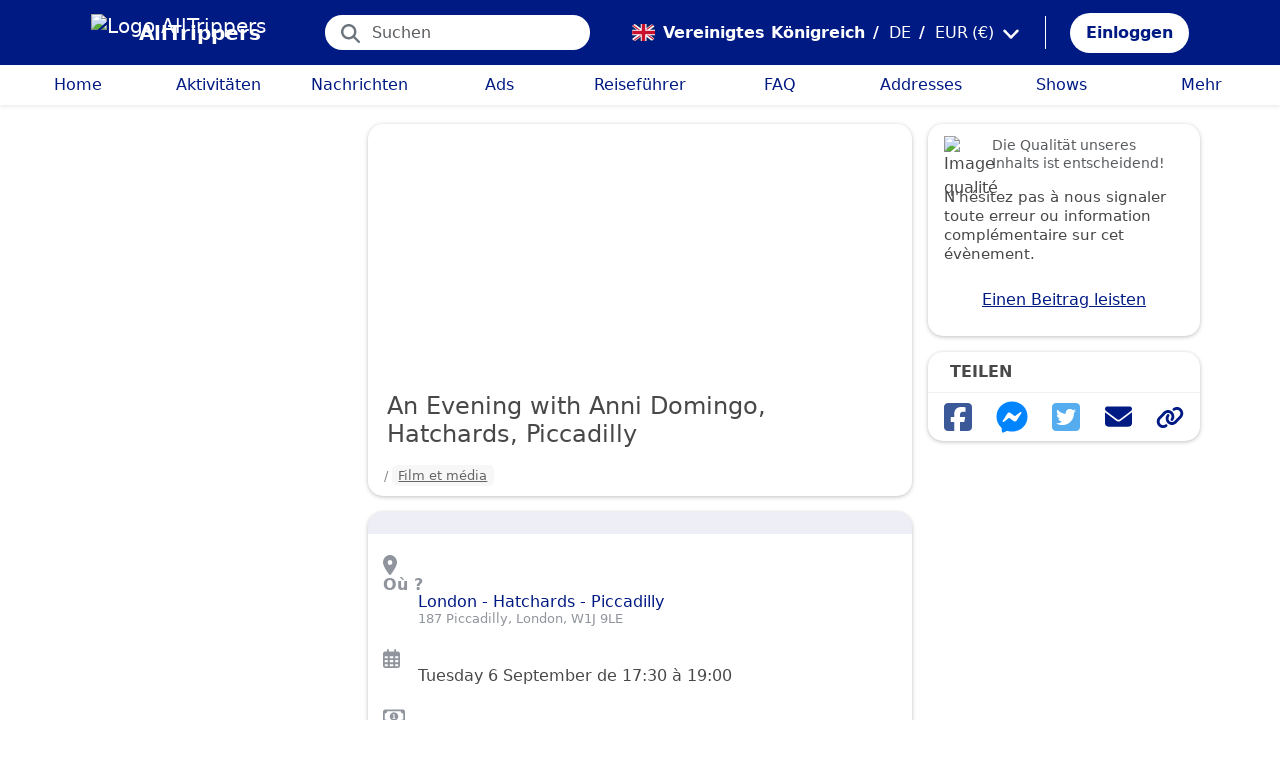

--- FILE ---
content_type: text/html; charset=utf-8
request_url: https://alltrippers.com/de/vereinigtes-konigreich/events/an-evening-with-anni-domingo-hatchards-piccadilly-06-09-2022-london-hatchards-piccadilly
body_size: 25875
content:
<!DOCTYPE html><html lang="de" dir="ltr" data-critters-container><head>
  <meta charset="utf-8">
  <meta http-equiv="content-type" content="text/html; charset=UTF-8">

  <meta name="apple-itunes-app" content="app-id=1472954137">
  <meta name="google-play-app" content="app-id=com.alltrippers.android">

  <meta name="p:domain_verify" content="5549636ad39d642d4653c9d0c7ed2552">
  <meta name="ir-site-verification-token" value="920052229">
  <meta name="eb368da5cb" content="eb368da5cbf68ad4c9e1db79802eade2">

  <base href="/de/">

  <title>An Evening with Anni Domingo, Hatchards, Piccadilly</title>

  <link rel="preconnect" href="https://storage.googleapis.com">

  <meta name="viewport" content="width=device-width, initial-scale=1">
  <meta http-equiv="cache-control" content="no-cache, must-revalidate, post-check=0, pre-check=0">
  <meta http-equiv="expires" content="0">
  <meta http-equiv="pragma" content="no-cache">

  <link rel="icon" href="./assets/icons/alltrippers-favicon.svg" type="image/svg+xml">
  <link rel="icon" type="image/png" sizes="16x16" href="./assets/icons/alltrippers-favicon-16x16.png">
  <link rel="icon" type="image/png" sizes="32x32" href="./assets/icons/alltrippers-favicon-32x32.png">
  <link rel="icon" type="image/png" sizes="48x48" href="./assets/icons/alltrippers-favicon-48x48.png">
  <link rel="icon" type="image/png" sizes="64x64" href="./assets/icons/alltrippers-favicon-64x64.png">
  <link rel="icon" type="image/png" sizes="192x192" href="./assets/icons/alltrippers-favicon-192x192.png">
  <link rel="icon" href="./assets/icons/alltrippers-favicon-64x64.png" type="image/png">

  <meta name="description" content="Join actress, director and author Anni Domingo  in conversation with Tina Andrews to discuss her new novel “Breaking the Maafa Chain”.“Breaking the">

  <!-- twitter -->
  <meta name="twitter:card" content="summary">
  <meta name="twitter:site" content="@alltrippers">
  <meta name="twitter:title" content="An Evening with Anni Domingo, Hatchards, Piccadilly">
  <meta name="twitter:description" content="Join actress, director and author Anni Domingo  in conversation with Tina Andrews to discuss her new novel “Breaking the">
  <meta name="twitter:image" content="https://img.evbuc.com/https%3A%2F%2Fcdn.evbuc.com%2Fimages%2F329219149%2F249434687474%2F1%2Foriginal.20210811-120145?auto=format%2Ccompress&amp;q=75&amp;sharp=10&amp;s=14cd76e99fb8a08313817f631dd198e1">

  <!-- facebook and other social sites -->
  <meta property="og:type" content="article">
  <meta property="og:site_name" content="AllTrippers">
  <meta property="og:title" content="An Evening with Anni Domingo, Hatchards, Piccadilly">
  <meta property="og:description" content="Join actress, director and author Anni Domingo  in conversation with Tina Andrews to discuss her new novel “Breaking the Maafa Chain”.“Breaking the">
  <meta property="og:image" content="https://img.evbuc.com/https%3A%2F%2Fcdn.evbuc.com%2Fimages%2F329219149%2F249434687474%2F1%2Foriginal.20210811-120145?auto=format%2Ccompress&amp;q=75&amp;sharp=10&amp;s=14cd76e99fb8a08313817f631dd198e1">
  <meta property="og:url" content="https://alltrippers.com/de/vereinigtes-konigreich/events/an-evening-with-anni-domingo-hatchards-piccadilly-06-09-2022-london-hatchards-piccadilly">
  <meta property="og:locale" content="de_de">

  <meta name="theme-color" content="#001a84">

  <!-- Google tag (gtag.js) -->
  <script async src="https://www.googletagmanager.com/gtag/js?id=G-57XEYVEYW7"></script>
  <script>
    window.dataLayer = window.dataLayer || [];
    function gtag() { dataLayer.push(arguments); }
    gtag('js', new Date());

    gtag('config', 'G-57XEYVEYW7', {
      'custom_map': { 'dimension1': 'fuid', 'dimension2': 'ios', 'dimension3': 'android', 'dimension4': 'website', 'dimension5': 'deviceType', 'dimension6': 'langId' },
      'send_page_view': false
    });
    gtag('config', 'AW-436114611');
  </script>

  <style>
    fa-icon svg,
    .svg-inline--fa {
      display: inline-block;
      font-size: inherit;
      height: 1em;
    }

    fa-icon .fa-2x {
      height: 2em;
    }
  </style>

<style>@charset "UTF-8";.fi{background-size:contain;background-position:50%;background-repeat:no-repeat}.fi{position:relative;display:inline-block;width:1.333333em;line-height:1em}.fi:before{content:"\a0"}.fi-gb{background-image:url("./media/gb-UUF3TOPS.svg")}:root{--bs-blue:#0d6efd;--bs-indigo:#6610f2;--bs-purple:#6f42c1;--bs-pink:#d63384;--bs-red:#dc3545;--bs-orange:#fd7e14;--bs-yellow:#ffc107;--bs-green:#198754;--bs-teal:#20c997;--bs-cyan:#0dcaf0;--bs-black:#000;--bs-white:#fff;--bs-gray:#6c757d;--bs-gray-dark:#343a40;--bs-gray-100:#f8f9fa;--bs-gray-200:#e9ecef;--bs-gray-300:#dee2e6;--bs-gray-400:#ced4da;--bs-gray-500:#adb5bd;--bs-gray-600:#6c757d;--bs-gray-700:#495057;--bs-gray-800:#343a40;--bs-gray-900:#212529;--bs-primary:#0d6efd;--bs-secondary:#6c757d;--bs-success:#198754;--bs-info:#0dcaf0;--bs-warning:#ffc107;--bs-danger:#dc3545;--bs-light:#f8f9fa;--bs-dark:#212529;--bs-primary-rgb:13,110,253;--bs-secondary-rgb:108,117,125;--bs-success-rgb:25,135,84;--bs-info-rgb:13,202,240;--bs-warning-rgb:255,193,7;--bs-danger-rgb:220,53,69;--bs-light-rgb:248,249,250;--bs-dark-rgb:33,37,41;--bs-primary-text-emphasis:#052c65;--bs-secondary-text-emphasis:#2b2f32;--bs-success-text-emphasis:#0a3622;--bs-info-text-emphasis:#055160;--bs-warning-text-emphasis:#664d03;--bs-danger-text-emphasis:#58151c;--bs-light-text-emphasis:#495057;--bs-dark-text-emphasis:#495057;--bs-primary-bg-subtle:#cfe2ff;--bs-secondary-bg-subtle:#e2e3e5;--bs-success-bg-subtle:#d1e7dd;--bs-info-bg-subtle:#cff4fc;--bs-warning-bg-subtle:#fff3cd;--bs-danger-bg-subtle:#f8d7da;--bs-light-bg-subtle:#fcfcfd;--bs-dark-bg-subtle:#ced4da;--bs-primary-border-subtle:#9ec5fe;--bs-secondary-border-subtle:#c4c8cb;--bs-success-border-subtle:#a3cfbb;--bs-info-border-subtle:#9eeaf9;--bs-warning-border-subtle:#ffe69c;--bs-danger-border-subtle:#f1aeb5;--bs-light-border-subtle:#e9ecef;--bs-dark-border-subtle:#adb5bd;--bs-white-rgb:255,255,255;--bs-black-rgb:0,0,0;--bs-font-sans-serif:system-ui,-apple-system,"Segoe UI",Roboto,"Helvetica Neue","Noto Sans","Liberation Sans",Arial,sans-serif,"Apple Color Emoji","Segoe UI Emoji","Segoe UI Symbol","Noto Color Emoji";--bs-font-monospace:SFMono-Regular,Menlo,Monaco,Consolas,"Liberation Mono","Courier New",monospace;--bs-gradient:linear-gradient(180deg, rgba(255, 255, 255, .15), rgba(255, 255, 255, 0));--bs-body-font-family:var(--bs-font-sans-serif);--bs-body-font-size:1rem;--bs-body-font-weight:400;--bs-body-line-height:1.5;--bs-body-color:#212529;--bs-body-color-rgb:33,37,41;--bs-body-bg:#fff;--bs-body-bg-rgb:255,255,255;--bs-emphasis-color:#000;--bs-emphasis-color-rgb:0,0,0;--bs-secondary-color:rgba(33, 37, 41, .75);--bs-secondary-color-rgb:33,37,41;--bs-secondary-bg:#e9ecef;--bs-secondary-bg-rgb:233,236,239;--bs-tertiary-color:rgba(33, 37, 41, .5);--bs-tertiary-color-rgb:33,37,41;--bs-tertiary-bg:#f8f9fa;--bs-tertiary-bg-rgb:248,249,250;--bs-heading-color:inherit;--bs-link-color:#0d6efd;--bs-link-color-rgb:13,110,253;--bs-link-decoration:underline;--bs-link-hover-color:#0a58ca;--bs-link-hover-color-rgb:10,88,202;--bs-code-color:#d63384;--bs-highlight-color:#212529;--bs-highlight-bg:#fff3cd;--bs-border-width:1px;--bs-border-style:solid;--bs-border-color:#dee2e6;--bs-border-color-translucent:rgba(0, 0, 0, .175);--bs-border-radius:.375rem;--bs-border-radius-sm:.25rem;--bs-border-radius-lg:.5rem;--bs-border-radius-xl:1rem;--bs-border-radius-xxl:2rem;--bs-border-radius-2xl:var(--bs-border-radius-xxl);--bs-border-radius-pill:50rem;--bs-box-shadow:0 .5rem 1rem rgba(0, 0, 0, .15);--bs-box-shadow-sm:0 .125rem .25rem rgba(0, 0, 0, .075);--bs-box-shadow-lg:0 1rem 3rem rgba(0, 0, 0, .175);--bs-box-shadow-inset:inset 0 1px 2px rgba(0, 0, 0, .075);--bs-focus-ring-width:.25rem;--bs-focus-ring-opacity:.25;--bs-focus-ring-color:rgba(13, 110, 253, .25);--bs-form-valid-color:#198754;--bs-form-valid-border-color:#198754;--bs-form-invalid-color:#dc3545;--bs-form-invalid-border-color:#dc3545}*,:after,:before{box-sizing:border-box}@media (prefers-reduced-motion:no-preference){:root{scroll-behavior:smooth}}body{margin:0;font-family:var(--bs-body-font-family);font-size:var(--bs-body-font-size);font-weight:var(--bs-body-font-weight);line-height:var(--bs-body-line-height);color:var(--bs-body-color);text-align:var(--bs-body-text-align);background-color:var(--bs-body-bg);-webkit-text-size-adjust:100%;-webkit-tap-highlight-color:transparent}h1,h2{margin-top:0;margin-bottom:.5rem;font-weight:500;line-height:1.2;color:var(--bs-heading-color)}h1{font-size:calc(1.375rem + 1.5vw)}@media (min-width:1200px){h1{font-size:2.5rem}}h2{font-size:calc(1.325rem + .9vw)}@media (min-width:1200px){h2{font-size:2rem}}p{margin-top:0;margin-bottom:1rem}ul{padding-left:2rem}ul{margin-top:0;margin-bottom:1rem}a{color:rgba(var(--bs-link-color-rgb),var(--bs-link-opacity,1));text-decoration:underline}a:hover{--bs-link-color-rgb:var(--bs-link-hover-color-rgb)}a:not([href]):not([class]),a:not([href]):not([class]):hover{color:inherit;text-decoration:none}img,svg{vertical-align:middle}button{border-radius:0}button:focus:not(:focus-visible){outline:0}button,input,textarea{margin:0;font-family:inherit;font-size:inherit;line-height:inherit}button{text-transform:none}[role=button]{cursor:pointer}[type=button],button{-webkit-appearance:button}[type=button]:not(:disabled),button:not(:disabled){cursor:pointer}textarea{resize:vertical}.container-fluid{--bs-gutter-x:1.5rem;--bs-gutter-y:0;width:100%;padding-right:calc(var(--bs-gutter-x) * .5);padding-left:calc(var(--bs-gutter-x) * .5);margin-right:auto;margin-left:auto}:root{--bs-breakpoint-xs:0;--bs-breakpoint-sm:576px;--bs-breakpoint-md:768px;--bs-breakpoint-lg:992px;--bs-breakpoint-xl:1200px;--bs-breakpoint-xxl:1400px}.row{--bs-gutter-x:1.5rem;--bs-gutter-y:0;display:flex;flex-wrap:wrap;margin-top:calc(-1 * var(--bs-gutter-y));margin-right:calc(-.5 * var(--bs-gutter-x));margin-left:calc(-.5 * var(--bs-gutter-x))}.row>*{flex-shrink:0;width:100%;max-width:100%;padding-right:calc(var(--bs-gutter-x) * .5);padding-left:calc(var(--bs-gutter-x) * .5);margin-top:var(--bs-gutter-y)}.col{flex:1 0 0%}.col-12{flex:0 0 auto;width:100%}@media (min-width:576px){.col-sm-4{flex:0 0 auto;width:33.33333333%}}@media (min-width:992px){.col-lg-3{flex:0 0 auto;width:25%}.col-lg-6{flex:0 0 auto;width:50%}}.form-text{margin-top:.25rem;font-size:.875em;color:var(--bs-secondary-color)}.form-control{display:block;width:100%;padding:.375rem .75rem;font-size:1rem;font-weight:400;line-height:1.5;color:var(--bs-body-color);-webkit-appearance:none;-moz-appearance:none;appearance:none;background-color:var(--bs-body-bg);background-clip:padding-box;border:var(--bs-border-width) solid var(--bs-border-color);border-radius:var(--bs-border-radius);transition:border-color .15s ease-in-out,box-shadow .15s ease-in-out}@media (prefers-reduced-motion:reduce){.form-control{transition:none}}.form-control:focus{color:var(--bs-body-color);background-color:var(--bs-body-bg);border-color:#86b7fe;outline:0;box-shadow:0 0 0 .25rem #0d6efd40}.form-control::-webkit-date-and-time-value{min-width:85px;height:1.5em;margin:0}.form-control::-webkit-datetime-edit{display:block;padding:0}.form-control::-moz-placeholder{color:var(--bs-secondary-color);opacity:1}.form-control::placeholder{color:var(--bs-secondary-color);opacity:1}.form-control:disabled{background-color:var(--bs-secondary-bg);opacity:1}.form-control::-webkit-file-upload-button{padding:.375rem .75rem;margin:-.375rem -.75rem;-webkit-margin-end:.75rem;margin-inline-end:.75rem;color:var(--bs-body-color);background-color:var(--bs-tertiary-bg);pointer-events:none;border-color:inherit;border-style:solid;border-width:0;border-inline-end-width:var(--bs-border-width);border-radius:0;-webkit-transition:color .15s ease-in-out,background-color .15s ease-in-out,border-color .15s ease-in-out,box-shadow .15s ease-in-out;transition:color .15s ease-in-out,background-color .15s ease-in-out,border-color .15s ease-in-out,box-shadow .15s ease-in-out}.form-control::file-selector-button{padding:.375rem .75rem;margin:-.375rem -.75rem;-webkit-margin-end:.75rem;margin-inline-end:.75rem;color:var(--bs-body-color);background-color:var(--bs-tertiary-bg);pointer-events:none;border-color:inherit;border-style:solid;border-width:0;border-inline-end-width:var(--bs-border-width);border-radius:0;transition:color .15s ease-in-out,background-color .15s ease-in-out,border-color .15s ease-in-out,box-shadow .15s ease-in-out}@media (prefers-reduced-motion:reduce){.form-control::-webkit-file-upload-button{-webkit-transition:none;transition:none}.form-control::file-selector-button{transition:none}}.form-control:hover:not(:disabled):not([readonly])::-webkit-file-upload-button{background-color:var(--bs-secondary-bg)}.form-control:hover:not(:disabled):not([readonly])::file-selector-button{background-color:var(--bs-secondary-bg)}.btn{--bs-btn-padding-x:.75rem;--bs-btn-padding-y:.375rem;--bs-btn-font-family: ;--bs-btn-font-size:1rem;--bs-btn-font-weight:400;--bs-btn-line-height:1.5;--bs-btn-color:var(--bs-body-color);--bs-btn-bg:transparent;--bs-btn-border-width:var(--bs-border-width);--bs-btn-border-color:transparent;--bs-btn-border-radius:var(--bs-border-radius);--bs-btn-hover-border-color:transparent;--bs-btn-box-shadow:inset 0 1px 0 rgba(255, 255, 255, .15),0 1px 1px rgba(0, 0, 0, .075);--bs-btn-disabled-opacity:.65;--bs-btn-focus-box-shadow:0 0 0 .25rem rgba(var(--bs-btn-focus-shadow-rgb), .5);display:inline-block;padding:var(--bs-btn-padding-y) var(--bs-btn-padding-x);font-family:var(--bs-btn-font-family);font-size:var(--bs-btn-font-size);font-weight:var(--bs-btn-font-weight);line-height:var(--bs-btn-line-height);color:var(--bs-btn-color);text-align:center;text-decoration:none;vertical-align:middle;cursor:pointer;-webkit-user-select:none;-moz-user-select:none;user-select:none;border:var(--bs-btn-border-width) solid var(--bs-btn-border-color);border-radius:var(--bs-btn-border-radius);background-color:var(--bs-btn-bg);transition:color .15s ease-in-out,background-color .15s ease-in-out,border-color .15s ease-in-out,box-shadow .15s ease-in-out}@media (prefers-reduced-motion:reduce){.btn{transition:none}}.btn:hover{color:var(--bs-btn-hover-color);background-color:var(--bs-btn-hover-bg);border-color:var(--bs-btn-hover-border-color)}.btn:focus-visible{color:var(--bs-btn-hover-color);background-color:var(--bs-btn-hover-bg);border-color:var(--bs-btn-hover-border-color);outline:0;box-shadow:var(--bs-btn-focus-box-shadow)}.btn:first-child:active,:not(.btn-check)+.btn:active{color:var(--bs-btn-active-color);background-color:var(--bs-btn-active-bg);border-color:var(--bs-btn-active-border-color)}.btn:first-child:active:focus-visible,:not(.btn-check)+.btn:active:focus-visible{box-shadow:var(--bs-btn-focus-box-shadow)}.btn:disabled{color:var(--bs-btn-disabled-color);pointer-events:none;background-color:var(--bs-btn-disabled-bg);border-color:var(--bs-btn-disabled-border-color);opacity:var(--bs-btn-disabled-opacity)}.btn-link{--bs-btn-font-weight:400;--bs-btn-color:var(--bs-link-color);--bs-btn-bg:transparent;--bs-btn-border-color:transparent;--bs-btn-hover-color:var(--bs-link-hover-color);--bs-btn-hover-border-color:transparent;--bs-btn-active-color:var(--bs-link-hover-color);--bs-btn-active-border-color:transparent;--bs-btn-disabled-color:#6c757d;--bs-btn-disabled-border-color:transparent;--bs-btn-box-shadow:0 0 0 #000;--bs-btn-focus-shadow-rgb:49,132,253;text-decoration:underline}.btn-link:focus-visible{color:var(--bs-btn-color)}.btn-link:hover{color:var(--bs-btn-hover-color)}.btn-sm{--bs-btn-padding-y:.25rem;--bs-btn-padding-x:.5rem;--bs-btn-font-size:.875rem;--bs-btn-border-radius:var(--bs-border-radius-sm)}.fade{transition:opacity .15s linear}@media (prefers-reduced-motion:reduce){.fade{transition:none}}.fade:not(.show){opacity:0}.dropdown{position:relative}.dropdown-menu{--bs-dropdown-zindex:1000;--bs-dropdown-min-width:10rem;--bs-dropdown-padding-x:0;--bs-dropdown-padding-y:.5rem;--bs-dropdown-spacer:.125rem;--bs-dropdown-font-size:1rem;--bs-dropdown-color:var(--bs-body-color);--bs-dropdown-bg:var(--bs-body-bg);--bs-dropdown-border-color:var(--bs-border-color-translucent);--bs-dropdown-border-radius:var(--bs-border-radius);--bs-dropdown-border-width:var(--bs-border-width);--bs-dropdown-inner-border-radius:calc(var(--bs-border-radius) - var(--bs-border-width));--bs-dropdown-divider-bg:var(--bs-border-color-translucent);--bs-dropdown-divider-margin-y:.5rem;--bs-dropdown-box-shadow:var(--bs-box-shadow);--bs-dropdown-link-color:var(--bs-body-color);--bs-dropdown-link-hover-color:var(--bs-body-color);--bs-dropdown-link-hover-bg:var(--bs-tertiary-bg);--bs-dropdown-link-active-color:#fff;--bs-dropdown-link-active-bg:#0d6efd;--bs-dropdown-link-disabled-color:var(--bs-tertiary-color);--bs-dropdown-item-padding-x:1rem;--bs-dropdown-item-padding-y:.25rem;--bs-dropdown-header-color:#6c757d;--bs-dropdown-header-padding-x:1rem;--bs-dropdown-header-padding-y:.5rem;position:absolute;z-index:var(--bs-dropdown-zindex);display:none;min-width:var(--bs-dropdown-min-width);padding:var(--bs-dropdown-padding-y) var(--bs-dropdown-padding-x);margin:0;font-size:var(--bs-dropdown-font-size);color:var(--bs-dropdown-color);text-align:left;list-style:none;background-color:var(--bs-dropdown-bg);background-clip:padding-box;border:var(--bs-dropdown-border-width) solid var(--bs-dropdown-border-color);border-radius:var(--bs-dropdown-border-radius)}.dropdown-menu-end{--bs-position:end}.dropdown-item{display:block;width:100%;padding:var(--bs-dropdown-item-padding-y) var(--bs-dropdown-item-padding-x);clear:both;font-weight:400;color:var(--bs-dropdown-link-color);text-align:inherit;text-decoration:none;white-space:nowrap;background-color:transparent;border:0;border-radius:var(--bs-dropdown-item-border-radius,0)}.dropdown-item:focus,.dropdown-item:hover{color:var(--bs-dropdown-link-hover-color);background-color:var(--bs-dropdown-link-hover-bg)}.dropdown-item:active{color:var(--bs-dropdown-link-active-color);text-decoration:none;background-color:var(--bs-dropdown-link-active-bg)}.dropdown-item:disabled{color:var(--bs-dropdown-link-disabled-color);pointer-events:none;background-color:transparent}.nav-link{display:block;padding:var(--bs-nav-link-padding-y) var(--bs-nav-link-padding-x);font-size:var(--bs-nav-link-font-size);font-weight:var(--bs-nav-link-font-weight);color:var(--bs-nav-link-color);text-decoration:none;background:0 0;border:0;transition:color .15s ease-in-out,background-color .15s ease-in-out,border-color .15s ease-in-out}@media (prefers-reduced-motion:reduce){.nav-link{transition:none}}.nav-link:focus,.nav-link:hover{color:var(--bs-nav-link-hover-color)}.nav-link:focus-visible{outline:0;box-shadow:0 0 0 .25rem #0d6efd40}.nav-link:disabled{color:var(--bs-nav-link-disabled-color);pointer-events:none;cursor:default}.navbar{--bs-navbar-padding-x:0;--bs-navbar-padding-y:.5rem;--bs-navbar-color:rgba(var(--bs-emphasis-color-rgb), .65);--bs-navbar-hover-color:rgba(var(--bs-emphasis-color-rgb), .8);--bs-navbar-disabled-color:rgba(var(--bs-emphasis-color-rgb), .3);--bs-navbar-active-color:rgba(var(--bs-emphasis-color-rgb), 1);--bs-navbar-brand-padding-y:.3125rem;--bs-navbar-brand-margin-end:1rem;--bs-navbar-brand-font-size:1.25rem;--bs-navbar-brand-color:rgba(var(--bs-emphasis-color-rgb), 1);--bs-navbar-brand-hover-color:rgba(var(--bs-emphasis-color-rgb), 1);--bs-navbar-nav-link-padding-x:.5rem;--bs-navbar-toggler-padding-y:.25rem;--bs-navbar-toggler-padding-x:.75rem;--bs-navbar-toggler-font-size:1.25rem;--bs-navbar-toggler-icon-bg:url("data:image/svg+xml,%3csvg xmlns='http://www.w3.org/2000/svg' viewBox='0 0 30 30'%3e%3cpath stroke='rgba%2833, 37, 41, 0.75%29' stroke-linecap='round' stroke-miterlimit='10' stroke-width='2' d='M4 7h22M4 15h22M4 23h22'/%3e%3c/svg%3e");--bs-navbar-toggler-border-color:rgba(var(--bs-emphasis-color-rgb), .15);--bs-navbar-toggler-border-radius:var(--bs-border-radius);--bs-navbar-toggler-focus-width:.25rem;--bs-navbar-toggler-transition:box-shadow .15s ease-in-out;position:relative;display:flex;flex-wrap:wrap;align-items:center;justify-content:space-between;padding:var(--bs-navbar-padding-y) var(--bs-navbar-padding-x)}.navbar-brand{padding-top:var(--bs-navbar-brand-padding-y);padding-bottom:var(--bs-navbar-brand-padding-y);margin-right:var(--bs-navbar-brand-margin-end);font-size:var(--bs-navbar-brand-font-size);color:var(--bs-navbar-brand-color);text-decoration:none;white-space:nowrap}.navbar-brand:focus,.navbar-brand:hover{color:var(--bs-navbar-brand-hover-color)}.navbar-nav{--bs-nav-link-padding-x:0;--bs-nav-link-padding-y:.5rem;--bs-nav-link-font-weight: ;--bs-nav-link-color:var(--bs-navbar-color);--bs-nav-link-hover-color:var(--bs-navbar-hover-color);--bs-nav-link-disabled-color:var(--bs-navbar-disabled-color);display:flex;flex-direction:column;padding-left:0;margin-bottom:0;list-style:none}.modal{--bs-modal-zindex:1055;--bs-modal-width:500px;--bs-modal-padding:1rem;--bs-modal-margin:.5rem;--bs-modal-color: ;--bs-modal-bg:var(--bs-body-bg);--bs-modal-border-color:var(--bs-border-color-translucent);--bs-modal-border-width:var(--bs-border-width);--bs-modal-border-radius:var(--bs-border-radius-lg);--bs-modal-box-shadow:var(--bs-box-shadow-sm);--bs-modal-inner-border-radius:calc(var(--bs-border-radius-lg) - (var(--bs-border-width)));--bs-modal-header-padding-x:1rem;--bs-modal-header-padding-y:1rem;--bs-modal-header-padding:1rem 1rem;--bs-modal-header-border-color:var(--bs-border-color);--bs-modal-header-border-width:var(--bs-border-width);--bs-modal-title-line-height:1.5;--bs-modal-footer-gap:.5rem;--bs-modal-footer-bg: ;--bs-modal-footer-border-color:var(--bs-border-color);--bs-modal-footer-border-width:var(--bs-border-width);position:fixed;top:0;left:0;z-index:var(--bs-modal-zindex);display:none;width:100%;height:100%;overflow-x:hidden;overflow-y:auto;outline:0}.modal-dialog{position:relative;width:auto;margin:var(--bs-modal-margin);pointer-events:none}.modal.fade .modal-dialog{transition:transform .3s ease-out;transform:translateY(-50px)}@media (prefers-reduced-motion:reduce){.modal.fade .modal-dialog{transition:none}}.modal-dialog-centered{display:flex;align-items:center;min-height:calc(100% - var(--bs-modal-margin) * 2)}.modal-content{position:relative;display:flex;flex-direction:column;width:100%;color:var(--bs-modal-color);pointer-events:auto;background-color:var(--bs-modal-bg);background-clip:padding-box;border:var(--bs-modal-border-width) solid var(--bs-modal-border-color);border-radius:var(--bs-modal-border-radius);outline:0}.modal-header{display:flex;flex-shrink:0;align-items:center;padding:var(--bs-modal-header-padding);border-bottom:var(--bs-modal-header-border-width) solid var(--bs-modal-header-border-color);border-top-left-radius:var(--bs-modal-inner-border-radius);border-top-right-radius:var(--bs-modal-inner-border-radius)}.modal-body{position:relative;flex:1 1 auto;padding:var(--bs-modal-padding)}.modal-footer{display:flex;flex-shrink:0;flex-wrap:wrap;align-items:center;justify-content:flex-end;padding:calc(var(--bs-modal-padding) - var(--bs-modal-footer-gap) * .5);background-color:var(--bs-modal-footer-bg);border-top:var(--bs-modal-footer-border-width) solid var(--bs-modal-footer-border-color);border-bottom-right-radius:var(--bs-modal-inner-border-radius);border-bottom-left-radius:var(--bs-modal-inner-border-radius)}.modal-footer>*{margin:calc(var(--bs-modal-footer-gap) * .5)}@media (min-width:576px){.modal{--bs-modal-margin:1.75rem;--bs-modal-box-shadow:var(--bs-box-shadow)}.modal-dialog{max-width:var(--bs-modal-width);margin-right:auto;margin-left:auto}}.fixed-top{position:fixed;top:0;right:0;left:0;z-index:1030}.sticky-top{position:-webkit-sticky;position:sticky;top:0;z-index:1020}.align-top{vertical-align:top!important}.d-inline-block{display:inline-block!important}.d-block{display:block!important}.d-flex{display:flex!important}.d-none{display:none!important}.shadow-sm{box-shadow:var(--bs-box-shadow-sm)!important}.shadow-none{box-shadow:none!important}.position-relative{position:relative!important}.position-absolute{position:absolute!important}.border-0{border:0!important}.w-100{width:100%!important}.h-100{height:100%!important}.flex-row{flex-direction:row!important}.flex-column{flex-direction:column!important}.flex-grow-1{flex-grow:1!important}.justify-content-center{justify-content:center!important}.align-items-center{align-items:center!important}.align-items-baseline{align-items:baseline!important}.m-0{margin:0!important}.mx-2{margin-right:.5rem!important;margin-left:.5rem!important}.mx-3{margin-right:1rem!important;margin-left:1rem!important}.my-4{margin-top:1.5rem!important;margin-bottom:1.5rem!important}.my-auto{margin-top:auto!important;margin-bottom:auto!important}.mt-2{margin-top:.5rem!important}.mt-3{margin-top:1rem!important}.me-1{margin-right:.25rem!important}.me-2{margin-right:.5rem!important}.me-auto{margin-right:auto!important}.mb-0{margin-bottom:0!important}.mb-2{margin-bottom:.5rem!important}.ms-2{margin-left:.5rem!important}.p-0{padding:0!important}.px-2{padding-right:.5rem!important;padding-left:.5rem!important}.px-3{padding-right:1rem!important;padding-left:1rem!important}.py-2{padding-top:.5rem!important;padding-bottom:.5rem!important}.py-3{padding-top:1rem!important;padding-bottom:1rem!important}.pt-0{padding-top:0!important}.pe-2{padding-right:.5rem!important}.ps-0{padding-left:0!important}.ps-1{padding-left:.25rem!important}.fw-bold{font-weight:700!important}.text-decoration-none{text-decoration:none!important}.text-nowrap{white-space:nowrap!important}.text-white{--bs-text-opacity:1;color:rgba(var(--bs-white-rgb),var(--bs-text-opacity))!important}.bg-white{--bs-bg-opacity:1;background-color:rgba(var(--bs-white-rgb),var(--bs-bg-opacity))!important}@media (min-width:992px){.d-lg-block{display:block!important}.d-lg-flex{display:flex!important}.d-lg-none{display:none!important}.mt-lg-3{margin-top:1rem!important}.mb-lg-3{margin-bottom:1rem!important}}app-root{display:block}fa-icon svg{display:inline-block;font-size:inherit;height:1em}.at-googleads{background-color:#f7f8f9;border-bottom:1px solid #dee2e6;border-radius:0;border-top:1px solid #dee2e6;padding-bottom:0rem;padding-top:.1rem;position:relative;margin-left:-16px;margin-right:-16px}@media (min-width: 992px){.at-googleads{margin-left:0;margin-right:0;padding:.1rem 1rem 1rem!important}}.modal-content{border-radius:15px;overflow:hidden}.at-capitalize:first-letter{text-transform:capitalize}.mc{color:#001a84!important}.fsn{font-size:1rem!important}.fs-13{font-size:1.3rem!important}.fs-14{font-size:1.4rem!important}.fs-15{font-size:1.5rem!important}.fs-17{font-size:1.7rem!important}.lh-1{line-height:1!important}.lh-1-1{line-height:1.1!important}.lh-1-3{line-height:1.3!important}.layout-main-container{padding-left:0;padding-right:0}@media (min-width: 992px){.layout-main-container{padding-left:2rem;padding-right:2rem}}@media (min-width: 1200px){.layout-main-container{padding-left:5rem;padding-right:5rem}}.box{border:1px solid #e5e5e5;background-color:#fff;border-radius:5px;box-shadow:#0000000f 1px 2px 4px;margin-bottom:1rem}.box .box-title{padding:.5rem 1rem;border-bottom:1px solid #f2f2f2}.box .box-title .title-text{text-transform:uppercase;margin-left:.4rem;font-size:1rem;font-weight:600}.box-bordered{background-color:#fff!important;border-width:0!important;border-style:solid!important;border-color:#ededed!important;-o-border-image:initial!important;border-image:initial!important;border-radius:15px!important;box-shadow:#00000040 0 1px 4px;overflow:hidden;transition:box-shadow .25s ease 0s}.btn-my-action{border-radius:50px;font-size:1.1rem;padding-right:1rem;padding-left:1rem}.btn-action{--bs-btn-color: #001a84;--bs-btn-bg: #001a84;--bs-btn-border-color: #001a84;--bs-btn-hover-color: #001a84;--bs-btn-hover-bg: #001a84;--bs-btn-hover-border-color: #001a84;--bs-btn-focus-shadow-rgb: 0, 26, 132;--bs-btn-active-color: #fff;--bs-btn-active-bg: #33489d;--bs-btn-active-border-color: #1a3190;--bs-btn-active-shadow: inset 0 3px 5px rgba(0, 0, 0, .125);--bs-btn-disabled-color: #fff;--bs-btn-disabled-bg: #001a84;--bs-btn-disabled-border-color: #001a84;background-color:#001a84;border-radius:50px;box-shadow:0 2px 2px #0000001c,0 3px 1px -2px #0000001f,0 1px 5px #0003;color:#fff!important;font-size:1.1rem;padding-right:1rem;padding-left:1rem}.btn-action:hover{color:#fff!important}.fa-square-twitter{color:#55acee}.fa-facebook-messenger{color:#0084ff}.fa-square-facebook{color:#3b5999}.main-container{position:relative;padding-top:1rem}@media (min-width: 992px){.main-container{padding-bottom:0;padding-left:2rem;padding-right:2rem}}@media (min-width: 1200px){.main-container{padding-left:5rem;padding-right:5rem}}@media (min-width: 1200px){.main-container.detail{padding-top:0}}@media (min-width: 1600px){.main-container{padding-left:10rem;padding-right:10rem}}.main-container share-social-networks-buttons{width:100%}.main-container>.row .sidebar.sidebar-right{padding-left:0;padding-right:0}@media (min-width: 992px){.main-container>.row .sidebar.sidebar-right{padding-left:15px}}.main-container>.row .sidebar.sidebar-right .box-contribute .title{font-weight:500;line-height:1.3;margin-bottom:.5rem}.main-container>.row .sidebar.sidebar-right .box-contribute .explanation{font-size:15px;line-height:1.3}.main-container .row-main-content{margin-left:0;margin-right:0;margin-top:1rem}@media (min-width: 1200px){.main-container .row-main-content{margin-top:0}}.main-container .row-main-content .column-main-content{padding-left:0;padding-right:0}@media (min-width: 992px){.main-container .row-main-content .column-main-content{padding-left:.5rem;padding-right:.5rem}}@media (max-width: 991px){.main-container .row-main-content .column-main-content>.row.box-detail .section.box-bordered{border:0!important;border-radius:0!important;box-shadow:unset!important}}.main-container .row-main-content .column-main-content>.row>.col{padding-left:0;padding-right:0}.main-container .row-main-content .sidebar.sidebar-left{padding-right:0;padding-left:0}@media (min-width: 768px){.main-container .row-main-content .sidebar.sidebar-left{padding-right:7.5px}}@media (min-width: 992px){.main-container .row-main-content .sidebar.sidebar-left{padding-right:.5rem}}.main-container .row-main-content .sidebar.sidebar-right{padding-left:0;padding-right:0;margin-top:1rem}@media (min-width: 768px){.main-container .row-main-content .sidebar.sidebar-right{margin-top:0;padding-left:1rem}}@media (min-width: 992px){.main-container .row-main-content .sidebar.sidebar-right{padding-left:7.5px;padding-left:.5rem}}.nofocus:focus{border:0;outline:none;border-color:inherit;-webkit-box-shadow:none;box-shadow:none}.noselect{cursor:default;-webkit-touch-callout:none;-webkit-user-select:none;-khtml-user-select:none;-moz-user-select:none;-ms-user-select:none;user-select:none}.row.box-detail{margin-left:0;margin-right:0;margin-bottom:1rem}.row.box-detail:last-child{margin-bottom:0}.row.box-detail>.col{padding-left:0;padding-right:0}.row.box-detail>.col .section{display:flex;flex-direction:column;flex-grow:1}.row.box-detail>.col .section .body{margin-bottom:15px;padding:0 15px}.row.box-detail>.col .section .body p:last-child{margin-bottom:0}.row.box-detail>.col .section .body a{color:#001a84;word-break:break-word}.row.box-detail>.col .section .body a:hover{color:#001a84}.row.box-detail>.col .section .body .info{align-items:center;display:flex;padding:.6rem 0;line-height:1.2;border-radius:5px}@media (min-width: 992px){.row.box-detail>.col .section .body .info:hover{background-color:#f5f6f7}}.row.box-detail>.col .section .body .info *:focus{outline:none;border-color:inherit;-webkit-box-shadow:none;box-shadow:none}.row.box-detail>.col .section .body .info .icon{color:#90949c;font-size:1.2rem;margin-right:.3rem;text-align:center;width:30px}.row.box-detail>.col .section .body .info .row-icon{margin-top:0;display:flex;flex-direction:row;align-items:center}.row.box-detail>.col .section .body .info .row-value{margin-top:.2rem;margin-left:.5rem}@media (min-width: 576px){.row.box-detail>.col .section .body .info .row-value{margin-top:0;margin-left:calc(30px + .3rem)}}.row.box-detail>.col .section .body .info .row-value .value{padding-left:0;padding-right:0}.row.box-detail>.col .section .body .info .value{font-size:1.1rem;line-height:1}@media (min-width: 576px){.row.box-detail>.col .section .body .info .value{font-size:1rem}}.row.box-detail>.col .section .body .info .value p{margin-bottom:0}.row.box-detail>.col .section .body .info .value .info-title{font-weight:500;margin-bottom:0}.row.box-detail>.col .section .body .info .value .info-desc{font-size:.8rem;color:#90949c}.row.box-detail>.col .section .title{border-bottom:1px solid #dddfe2;color:#90949c;font-weight:600;margin:0;background-color:#001a8412;border-bottom:0;border-radius:0;font-weight:700;color:#484848;font-weight:500;padding-bottom:.5rem;margin-bottom:.5rem;text-transform:uppercase;position:relative;padding:.7rem 15px}@media (min-width: 992px){.row.box-detail>.col .section .title{border-radius:8px 8px 0 0}}.row.box-detail>.col .section .title h2{font-size:1rem;font-weight:600;margin-bottom:0;padding-bottom:0;text-transform:uppercase}.sidebar{padding-top:0}.sidebar .box-body{padding:.5rem 1rem}.sidebar.sidebar-left{margin-bottom:1rem;padding-left:0;padding-right:0}@media (min-width: 992px){.sidebar.sidebar-left{padding-right:15px;margin-bottom:0}}.sticky-top{z-index:100}@media (min-width: 992px){.sticky-top{top:124px}}a{color:#001a84}body{font-style:normal;font-variant-ligatures:normal;font-variant-caps:normal;font-variant-numeric:normal;font-variant-east-asian:normal;font-weight:400;font-stretch:normal;font-size:1rem;line-height:24px;-webkit-text-size-adjust:100%;-moz-text-size-adjust:100%;-ms-text-size-adjust:100%;text-size-adjust:100%;position:relative;-webkit-font-smoothing:antialiased;-moz-font-smoothing:unset;-moz-osx-font-smoothing:grayscale;font-smoothing:antialiased;-webkit-backface-visibility:hidden;-moz-backface-visibility:hidden;backface-visibility:hidden;text-rendering:optimizeLegibility;text-shadow:1px 1px 1px rgba(0,0,0,.004);color:#484848;height:100%}html{width:100%;height:100%}@-webkit-keyframes myfirst{0%{color:#001a84}25%{color:green}75%{color:green}to{color:#001a84}}.pointer{cursor:pointer!important}
</style><link rel="stylesheet" href="styles-4RVL6VGJ.css" media="print" onload="this.media='all'"><noscript><link rel="stylesheet" href="styles-4RVL6VGJ.css"></noscript><link rel="modulepreload" href="chunk-SITIYTRS.js"><link rel="modulepreload" href="chunk-YP4G66ME.js"><link rel="modulepreload" href="chunk-KQGIJGRG.js"><link rel="modulepreload" href="chunk-I7XVR57M.js"><link rel="modulepreload" href="chunk-WJWBDLOG.js"><link rel="modulepreload" href="chunk-RAQY3PLW.js"><link rel="modulepreload" href="chunk-NTTELB7T.js"><link rel="modulepreload" href="chunk-27SHK6Z4.js"><link rel="modulepreload" href="chunk-ZXYBBCIT.js"><link rel="modulepreload" href="chunk-3X3IQNKE.js"><link rel="modulepreload" href="chunk-4RCGBJ2Q.js"><link rel="modulepreload" href="chunk-D22XFFO4.js"><link rel="modulepreload" href="chunk-UFRCPQKY.js"><link rel="modulepreload" href="chunk-TNFPYSJ6.js"><link rel="modulepreload" href="chunk-3HOTWFWG.js"><link rel="modulepreload" href="chunk-OXAZG3VF.js"><link rel="modulepreload" href="chunk-SHHVEDZG.js"><link rel="modulepreload" href="chunk-QG3ZDKTY.js"><link rel="modulepreload" href="chunk-OONLRDHE.js"><link rel="modulepreload" href="chunk-THDMYJGS.js"><link rel="modulepreload" href="chunk-PY5WXKG7.js"><link rel="modulepreload" href="chunk-H4UKZJVE.js"><link rel="modulepreload" href="chunk-YQF2L5IT.js"><link rel="modulepreload" href="chunk-JDBZF5SM.js"><link rel="modulepreload" href="chunk-MRTFRGZP.js"><link rel="modulepreload" href="chunk-NQF4GJYK.js"><link rel="modulepreload" href="chunk-4PKSFAWJ.js"><link rel="modulepreload" href="chunk-6Y3MLZRL.js"><link rel="modulepreload" href="chunk-Q2PHXZ6Y.js"><link rel="modulepreload" href="chunk-H7B6VQGM.js"><link rel="modulepreload" href="chunk-S5ABUNH5.js"><link rel="modulepreload" href="chunk-FTA2FSAT.js"><link rel="modulepreload" href="chunk-RRIX2DK7.js"><link rel="modulepreload" href="chunk-J66IA36I.js"><link rel="modulepreload" href="chunk-XZIWHZF4.js"><link rel="modulepreload" href="chunk-NAASD4MD.js"><link rel="modulepreload" href="chunk-QNSJ3FRK.js"><link rel="modulepreload" href="chunk-JRR7HMQD.js"><link rel="modulepreload" href="chunk-BVDWSV5G.js"><link rel="modulepreload" href="chunk-DLESTKEU.js"><link rel="modulepreload" href="chunk-DASWQFND.js"><link rel="modulepreload" href="chunk-NHKWM5FD.js"><link rel="modulepreload" href="chunk-CIJQI3NI.js"><link rel="modulepreload" href="chunk-R6G3IZNW.js"><link rel="modulepreload" href="chunk-PEDALXRB.js"><link rel="modulepreload" href="chunk-CRXYIWRM.js"><link rel="modulepreload" href="chunk-V7V4KWTI.js"><link rel="modulepreload" href="chunk-RHPWSOYC.js"><style ng-app-id="ng">#modalFunctionalities[_ngcontent-ng-c4186189706]   .modal-header[_ngcontent-ng-c4186189706]{padding:1rem 1rem .5rem;border-bottom:0}#modalFunctionalities[_ngcontent-ng-c4186189706]   .box-menu[_ngcontent-ng-c4186189706]{border-bottom:1px solid #dee2e6}#modalFunctionalities[_ngcontent-ng-c4186189706]   .box-menu[_ngcontent-ng-c4186189706]:last-child{border-bottom:0}#modalFunctionalities[_ngcontent-ng-c4186189706]   .box-menu.active[_ngcontent-ng-c4186189706]{background-color:#e4f0fc!important;font-weight:700}#modalFunctionalities[_ngcontent-ng-c4186189706]   .main-menu[_ngcontent-ng-c4186189706]{min-height:60px}#modalFunctionalities[_ngcontent-ng-c4186189706]   .main-menu.active[_ngcontent-ng-c4186189706]{background-color:#e4f0fc!important;font-weight:700}#appContainer[_ngcontent-ng-c4186189706]{background-color:#fff;min-height:100%}#appContainer[_ngcontent-ng-c4186189706]   .full-screen-waiting[_ngcontent-ng-c4186189706]{position:fixed;top:0;left:0;width:100vw;height:100vh;z-index:100000;opacity:.6;background-color:gray;display:flex;align-items:center;justify-content:center}#appContainer[_ngcontent-ng-c4186189706]   app-navigation-bar[_ngcontent-ng-c4186189706]{display:block;width:100%;z-index:1;padding-top:1rem}#appContainer[_ngcontent-ng-c4186189706]   app-navigation-bar.should-sticky[_ngcontent-ng-c4186189706]{position:sticky;position:-webkit-sticky;padding-top:0}#appContainer[_ngcontent-ng-c4186189706]   app-topbar[_ngcontent-ng-c4186189706]{display:flex;height:50px}@media (min-width: 992px){#appContainer[_ngcontent-ng-c4186189706]   app-topbar[_ngcontent-ng-c4186189706]{height:108px}}@media (min-width: 992px){#appContainer[_ngcontent-ng-c4186189706]   app-topbar.on-home[_ngcontent-ng-c4186189706]{height:65px}}#appContainer.mobile-app[_ngcontent-ng-c4186189706]   .wrapper-main[_ngcontent-ng-c4186189706]{height:calc(100% - 100px)}#appContainer.mobile-app[_ngcontent-ng-c4186189706]   .wrapper-main.no-menu[_ngcontent-ng-c4186189706]{height:calc(100% - 50px)}#appContainer.mobile-app[_ngcontent-ng-c4186189706]   .wrapper-main.with-top-banner[_ngcontent-ng-c4186189706]{height:calc(100% - 133px)}#appContainer.mobile-app[_ngcontent-ng-c4186189706]   .wrapper-main.with-map-view[_ngcontent-ng-c4186189706], #appContainer.mobile-app[_ngcontent-ng-c4186189706]   .wrapper-main.mobile-full-screen[_ngcontent-ng-c4186189706]{height:100%!important}#appContainer.on-mobile[_ngcontent-ng-c4186189706], #appContainer.on-tablet[_ngcontent-ng-c4186189706]{width:100%}#appContainer.on-mobile[_ngcontent-ng-c4186189706]   app-topbar.on-top[_ngcontent-ng-c4186189706], #appContainer.on-mobile[_ngcontent-ng-c4186189706]   app-ios-mobile-menu.on-top[_ngcontent-ng-c4186189706], #appContainer.on-tablet[_ngcontent-ng-c4186189706]   app-topbar.on-top[_ngcontent-ng-c4186189706], #appContainer.on-tablet[_ngcontent-ng-c4186189706]   app-ios-mobile-menu.on-top[_ngcontent-ng-c4186189706]{position:relative;z-index:1201}#appContainer.on-mobile.mobile-app[_ngcontent-ng-c4186189706], #appContainer.on-tablet.mobile-app[_ngcontent-ng-c4186189706]{contain:strict;height:100%;overflow:hidden;position:absolute}</style><style ng-app-id="ng">.ios footer{padding:2rem 2rem 5rem!important}  .social-networks svg.fa-instagram{color:#fff!important}  .social-networks svg.fa-linkedin-in{color:#fff!important}#pre-footer[_ngcontent-ng-c3408307789]{background-color:#fbfbfb;margin:0;padding:2rem 2rem 1.5rem}@media screen and (min-width: 768px){#pre-footer[_ngcontent-ng-c3408307789]{padding:2rem 6rem 1.5rem}}#pre-footer[_ngcontent-ng-c3408307789]   .partners[_ngcontent-ng-c3408307789]{flex-wrap:wrap}#pre-footer[_ngcontent-ng-c3408307789]   .partners[_ngcontent-ng-c3408307789]   a[_ngcontent-ng-c3408307789]{padding:1rem}#pre-footer[_ngcontent-ng-c3408307789]   .partners[_ngcontent-ng-c3408307789]   img.civitatis[_ngcontent-ng-c3408307789]{max-height:50px;height:50px}#pre-footer[_ngcontent-ng-c3408307789]   .partners[_ngcontent-ng-c3408307789]   img.get-your-guide[_ngcontent-ng-c3408307789]{max-height:60px;height:60px}#pre-footer[_ngcontent-ng-c3408307789]   .partners[_ngcontent-ng-c3408307789]   img.ltd[_ngcontent-ng-c3408307789]{max-height:45px;height:45px}#pre-footer[_ngcontent-ng-c3408307789]   .partners[_ngcontent-ng-c3408307789]   img.musement[_ngcontent-ng-c3408307789]{max-height:25px;height:25px}#pre-footer[_ngcontent-ng-c3408307789]   .partners[_ngcontent-ng-c3408307789]   img.tiqets[_ngcontent-ng-c3408307789]{max-height:30px;height:30px}#pre-footer[_ngcontent-ng-c3408307789]   .partners[_ngcontent-ng-c3408307789]   img.viator[_ngcontent-ng-c3408307789]{max-height:25px;height:25px}#pre-footer[_ngcontent-ng-c3408307789]   .partners[_ngcontent-ng-c3408307789]   img.visit-britain[_ngcontent-ng-c3408307789]{max-height:60px;height:60px}footer[_ngcontent-ng-c3408307789]{background-color:#001a84;color:#fff!important;margin:0;padding:2rem 2rem 1.5rem}@media screen and (min-width: 768px){footer[_ngcontent-ng-c3408307789]{padding:2rem 6rem 1.5rem}}@media (min-width: 576px){footer[_ngcontent-ng-c3408307789]   li[_ngcontent-ng-c3408307789]{padding:.2rem 0}}@media screen and (min-width: 768px){footer[_ngcontent-ng-c3408307789]   .col-footer[_ngcontent-ng-c3408307789]:first-child{margin-bottom:3rem}footer[_ngcontent-ng-c3408307789]   .col-footer[_ngcontent-ng-c3408307789]:last-child{margin-bottom:0}}footer[_ngcontent-ng-c3408307789]   .col-footer[_ngcontent-ng-c3408307789]{display:flex;flex-direction:column}footer[_ngcontent-ng-c3408307789]   .col-footer[_ngcontent-ng-c3408307789]   .fa-telegram[_ngcontent-ng-c3408307789]{color:#fff}@media screen and (max-width: 767px){footer[_ngcontent-ng-c3408307789]   .col-footer[_ngcontent-ng-c3408307789]{margin-bottom:2.5rem}}footer[_ngcontent-ng-c3408307789]   .col-footer[_ngcontent-ng-c3408307789]   .action[_ngcontent-ng-c3408307789]   a[_ngcontent-ng-c3408307789]{color:#fff;font-size:1.1rem;font-weight:500}footer[_ngcontent-ng-c3408307789]   .col-footer[_ngcontent-ng-c3408307789]   .body[_ngcontent-ng-c3408307789]{flex-grow:1}footer[_ngcontent-ng-c3408307789]   .col-footer[_ngcontent-ng-c3408307789]   .title[_ngcontent-ng-c3408307789]{font-size:1.2rem;font-weight:500;margin-bottom:1rem}footer[_ngcontent-ng-c3408307789]   .col-footer[_ngcontent-ng-c3408307789]   .categories[_ngcontent-ng-c3408307789], footer[_ngcontent-ng-c3408307789]   .col-footer[_ngcontent-ng-c3408307789]   .other-links[_ngcontent-ng-c3408307789]{font-size:1rem;list-style:none;padding:0}footer[_ngcontent-ng-c3408307789]   .col-footer[_ngcontent-ng-c3408307789]   .categories[_ngcontent-ng-c3408307789]   a[_ngcontent-ng-c3408307789], footer[_ngcontent-ng-c3408307789]   .col-footer[_ngcontent-ng-c3408307789]   .other-links[_ngcontent-ng-c3408307789]   a[_ngcontent-ng-c3408307789]{color:#fff}@media (max-width: 575px){footer[_ngcontent-ng-c3408307789]   .col-footer[_ngcontent-ng-c3408307789]   .categories[_ngcontent-ng-c3408307789]   a[_ngcontent-ng-c3408307789], footer[_ngcontent-ng-c3408307789]   .col-footer[_ngcontent-ng-c3408307789]   .other-links[_ngcontent-ng-c3408307789]   a[_ngcontent-ng-c3408307789]{width:100%;height:48px;display:flex;align-items:center;padding:.2rem 0}}footer[_ngcontent-ng-c3408307789]   .col-footer[_ngcontent-ng-c3408307789]   .social-networks[_ngcontent-ng-c3408307789]{align-items:center;display:flex;flex-wrap:wrap;list-style:none;padding:0}@media (max-width: 767px){footer[_ngcontent-ng-c3408307789]   .col-footer[_ngcontent-ng-c3408307789]   .social-networks[_ngcontent-ng-c3408307789]{justify-content:space-around}}footer[_ngcontent-ng-c3408307789]   .col-footer[_ngcontent-ng-c3408307789]   .social-networks[_ngcontent-ng-c3408307789]   a[_ngcontent-ng-c3408307789]{color:#fff!important}@media screen and (max-width: 767px){footer[_ngcontent-ng-c3408307789]   .col-footer[_ngcontent-ng-c3408307789]   .social-networks[_ngcontent-ng-c3408307789]   .ng-fa-icon[_ngcontent-ng-c3408307789], footer[_ngcontent-ng-c3408307789]   .col-footer[_ngcontent-ng-c3408307789]   .social-networks[_ngcontent-ng-c3408307789]   i[_ngcontent-ng-c3408307789]{font-size:2rem;margin-right:.7rem}}@media screen and (min-width: 768px){footer[_ngcontent-ng-c3408307789]   .col-footer[_ngcontent-ng-c3408307789]   .social-networks[_ngcontent-ng-c3408307789]   .ng-fa-icon[_ngcontent-ng-c3408307789], footer[_ngcontent-ng-c3408307789]   .col-footer[_ngcontent-ng-c3408307789]   .social-networks[_ngcontent-ng-c3408307789]   i[_ngcontent-ng-c3408307789]{font-size:1.5rem;margin-right:1rem}}footer[_ngcontent-ng-c3408307789]   .second-footer[_ngcontent-ng-c3408307789]{display:flex;flex-direction:column;margin-top:1.5rem;width:100%;margin:0}@media (min-width: 375px){footer[_ngcontent-ng-c3408307789]   .second-footer[_ngcontent-ng-c3408307789]{margin:0 1rem}}footer[_ngcontent-ng-c3408307789]   .second-footer[_ngcontent-ng-c3408307789]   .content[_ngcontent-ng-c3408307789]{align-items:center;display:flex;justify-content:space-between}footer[_ngcontent-ng-c3408307789]   .second-footer[_ngcontent-ng-c3408307789]   .content[_ngcontent-ng-c3408307789]   .brand[_ngcontent-ng-c3408307789]{align-items:center;display:flex;flex-direction:row;font-size:.9rem;font-weight:500;justify-content:center}footer[_ngcontent-ng-c3408307789]   .second-footer[_ngcontent-ng-c3408307789]   .content[_ngcontent-ng-c3408307789]   .brand[_ngcontent-ng-c3408307789]   img[_ngcontent-ng-c3408307789]{width:1.7rem}footer[_ngcontent-ng-c3408307789]   .second-footer[_ngcontent-ng-c3408307789]   .content[_ngcontent-ng-c3408307789]   .brand[_ngcontent-ng-c3408307789]   .name[_ngcontent-ng-c3408307789]{margin-left:.5rem}footer[_ngcontent-ng-c3408307789]   .second-footer[_ngcontent-ng-c3408307789]   .content[_ngcontent-ng-c3408307789]   .language-city[_ngcontent-ng-c3408307789]{display:flex;font-size:.9rem;font-weight:200}footer[_ngcontent-ng-c3408307789]   .second-footer[_ngcontent-ng-c3408307789]   .content[_ngcontent-ng-c3408307789]   .language-city[_ngcontent-ng-c3408307789]   .language[_ngcontent-ng-c3408307789]{margin-right:.3rem}@media (min-width: 350px){footer[_ngcontent-ng-c3408307789]   .second-footer[_ngcontent-ng-c3408307789]   .content[_ngcontent-ng-c3408307789]   .language-city[_ngcontent-ng-c3408307789]   .language[_ngcontent-ng-c3408307789]{margin-right:.7rem}}</style><style ng-app-id="ng">.in-red[_ngcontent-ng-c13620322]{color:#e3381b;font-weight:700}#toggleMenu[_ngcontent-ng-c13620322]   .user-profile-picture[_ngcontent-ng-c13620322]{border-radius:50px;width:35px;height:35px;object-fit:contain}.fi[_ngcontent-ng-c13620322]{border-radius:5px;display:block}#main-navbar[_ngcontent-ng-c13620322]{align-items:center;background-color:#001a84;color:#fff;display:flex;justify-content:space-between;padding:0;width:100vw;height:50px}@media (min-width: 992px){#main-navbar[_ngcontent-ng-c13620322]{padding:0 .7rem}}#main-navbar[_ngcontent-ng-c13620322]   .container-go-back-menu[_ngcontent-ng-c13620322]{display:flex;flex-direction:row;align-items:center;justify-content:space-between;width:100%}#main-navbar[_ngcontent-ng-c13620322]   .container-go-back-menu[_ngcontent-ng-c13620322]   .menu-right[_ngcontent-ng-c13620322]{font-size:1.4rem;margin-right:.5rem}#main-navbar[_ngcontent-ng-c13620322]   .container-go-back-menu[_ngcontent-ng-c13620322]   .go-back[_ngcontent-ng-c13620322]{display:flex;align-items:center}#main-navbar[_ngcontent-ng-c13620322]   .container-go-back-menu[_ngcontent-ng-c13620322]   .go-back[_ngcontent-ng-c13620322]   span[_ngcontent-ng-c13620322]{font-size:1.4rem;font-weight:500}#main-navbar[_ngcontent-ng-c13620322]   .container-go-back-menu[_ngcontent-ng-c13620322]   .go-back[_ngcontent-ng-c13620322]   .ng-fa-icon[_ngcontent-ng-c13620322]{margin-right:.5rem;font-size:1.8rem}#main-navbar[_ngcontent-ng-c13620322]   .navbar-icons[_ngcontent-ng-c13620322]{align-items:center;color:#fff;display:flex;justify-content:space-between;width:100%;z-index:1100}#main-navbar[_ngcontent-ng-c13620322]   .navbar-icons[_ngcontent-ng-c13620322]   .left[_ngcontent-ng-c13620322]   .header-text[_ngcontent-ng-c13620322]{margin-left:0;font-size:1.5rem;font-weight:500;line-height:.8}#main-navbar[_ngcontent-ng-c13620322]   .navbar-icons[_ngcontent-ng-c13620322]   .left[_ngcontent-ng-c13620322]   .alltrippers[_ngcontent-ng-c13620322]{font-size:1rem;font-weight:500}@media (min-width: 370px){#main-navbar[_ngcontent-ng-c13620322]   .navbar-icons[_ngcontent-ng-c13620322]   .left[_ngcontent-ng-c13620322]   .alltrippers[_ngcontent-ng-c13620322]{font-size:1.1rem;margin-left:.2rem}}@media (min-width: 414px){#main-navbar[_ngcontent-ng-c13620322]   .navbar-icons[_ngcontent-ng-c13620322]   .left[_ngcontent-ng-c13620322]   .alltrippers[_ngcontent-ng-c13620322]{font-size:1.3rem;margin-left:.5rem}}#main-navbar[_ngcontent-ng-c13620322]   .navbar-icons[_ngcontent-ng-c13620322]   .left[_ngcontent-ng-c13620322]   .img-logo[_ngcontent-ng-c13620322]{display:none}@media (min-width: 370px){#main-navbar[_ngcontent-ng-c13620322]   .navbar-icons[_ngcontent-ng-c13620322]   .left[_ngcontent-ng-c13620322]   .img-logo[_ngcontent-ng-c13620322]{display:flex;width:2rem}}@media (min-width: 370px){#main-navbar[_ngcontent-ng-c13620322]   .navbar-icons[_ngcontent-ng-c13620322]   .left[_ngcontent-ng-c13620322]   .img-logo[_ngcontent-ng-c13620322]{display:flex;width:2.25rem}}#main-navbar[_ngcontent-ng-c13620322]   .navbar-icons[_ngcontent-ng-c13620322]   .right.menu[_ngcontent-ng-c13620322]{display:flex;align-items:center}#main-navbar[_ngcontent-ng-c13620322]   .navbar-icons[_ngcontent-ng-c13620322]   .right.menu[_ngcontent-ng-c13620322]   .menu-item[_ngcontent-ng-c13620322]{margin:0 .7rem}#main-navbar[_ngcontent-ng-c13620322]   .navbar-icons[_ngcontent-ng-c13620322]   .right.menu[_ngcontent-ng-c13620322]   .menu-item.fav[_ngcontent-ng-c13620322]{margin-right:1rem}#main-navbar[_ngcontent-ng-c13620322]   .navbar-icons[_ngcontent-ng-c13620322]   .right.menu[_ngcontent-ng-c13620322]   .menu-item[_ngcontent-ng-c13620322]   .currency-overlay[_ngcontent-ng-c13620322]{background-color:#fff;border:1px solid #001a84;border-radius:50%;bottom:18px;color:#001a84;display:inline-block;font-size:.9rem;font-weight:700;line-height:.7;padding:.2rem;right:20px;text-shadow:4px 3px 11px rgba(24,40,39,.35)}#main-navbar[_ngcontent-ng-c13620322]   .navbar-icons[_ngcontent-ng-c13620322]   .right.menu[_ngcontent-ng-c13620322]   .menu-item[_ngcontent-ng-c13620322]   .flag-overlay[_ngcontent-ng-c13620322]{bottom:0;right:-10px}#main-navbar[_ngcontent-ng-c13620322]   .navbar-icons[_ngcontent-ng-c13620322]   .right.menu[_ngcontent-ng-c13620322]   .user-notifications[_ngcontent-ng-c13620322]{display:flex;position:relative}#main-navbar[_ngcontent-ng-c13620322]   .navbar-icons[_ngcontent-ng-c13620322]   .right.menu[_ngcontent-ng-c13620322]   .user-profile[_ngcontent-ng-c13620322]{display:flex;justify-content:center;width:36px;position:relative}#main-navbar[_ngcontent-ng-c13620322]   .navbar-icons[_ngcontent-ng-c13620322]   .right.menu[_ngcontent-ng-c13620322]   .user-profile[_ngcontent-ng-c13620322]   .bubble-text[_ngcontent-ng-c13620322]{opacity:1;position:absolute;top:-5px;right:-9px}#main-navbar[_ngcontent-ng-c13620322]   .navbar-icons[_ngcontent-ng-c13620322]   .right.menu[_ngcontent-ng-c13620322]   .user-profile[_ngcontent-ng-c13620322]   .account-locked[_ngcontent-ng-c13620322]{bottom:-.1rem;color:red;font-size:1.2rem;position:absolute;right:-.1rem}#main-navbar[_ngcontent-ng-c13620322]   .navbar-icons[_ngcontent-ng-c13620322]   .right.menu[_ngcontent-ng-c13620322]   .ng-fa-icon[_ngcontent-ng-c13620322], #main-navbar[_ngcontent-ng-c13620322]   .navbar-icons[_ngcontent-ng-c13620322]   .right.menu[_ngcontent-ng-c13620322]   .fa[_ngcontent-ng-c13620322]{font-size:1.65rem}@media (min-width: 992px){#main-navbar[_ngcontent-ng-c13620322]{height:65px}#main-navbar[_ngcontent-ng-c13620322]   .user-profile-picture[_ngcontent-ng-c13620322]{border:2px solid white;border-radius:50%;cursor:pointer;object-fit:cover}}@media (min-width: 992px) and (max-width: 767px){#main-navbar[_ngcontent-ng-c13620322]   .user-profile-picture[_ngcontent-ng-c13620322]{height:2.2rem;width:2.2rem}}@media (min-width: 992px) and (min-width: 768px){#main-navbar[_ngcontent-ng-c13620322]   .user-profile-picture[_ngcontent-ng-c13620322]{min-height:44px;max-width:44px;height:44px;width:44px;min-width:44px;margin-right:.3rem}}@media (min-width: 992px){#main-navbar[_ngcontent-ng-c13620322]   .nav-middle-part[_ngcontent-ng-c13620322]{margin:0 2rem}}@media (min-width: 992px) and (min-width: 992px){#main-navbar[_ngcontent-ng-c13620322]   .nav-middle-part[_ngcontent-ng-c13620322]{margin:0 1rem}}@media (min-width: 992px) and (min-width: 1200px){#main-navbar[_ngcontent-ng-c13620322]   .nav-middle-part[_ngcontent-ng-c13620322]{margin:0 2rem 0 3rem}}@media (min-width: 992px){#main-navbar[_ngcontent-ng-c13620322]   .nav-middle-part[_ngcontent-ng-c13620322]   #search-input-id[_ngcontent-ng-c13620322]{border:0}#main-navbar[_ngcontent-ng-c13620322]   .nav-middle-part[_ngcontent-ng-c13620322]   .search-input-box[_ngcontent-ng-c13620322]{align-items:center;background-color:#fff;display:flex;flex-grow:1;max-height:3rem;-webkit-border-radius:50px;-moz-border-radius:50px;border-radius:50px}#main-navbar[_ngcontent-ng-c13620322]   .nav-middle-part[_ngcontent-ng-c13620322]   .search-input-box[_ngcontent-ng-c13620322]   .ng-fa-icon[_ngcontent-ng-c13620322], #main-navbar[_ngcontent-ng-c13620322]   .nav-middle-part[_ngcontent-ng-c13620322]   .search-input-box[_ngcontent-ng-c13620322]   i[_ngcontent-ng-c13620322]{margin-left:1rem;font-size:1.2rem}#main-navbar[_ngcontent-ng-c13620322]   .nav-middle-part[_ngcontent-ng-c13620322]   .search-input-box[_ngcontent-ng-c13620322]   input[_ngcontent-ng-c13620322]{background-color:transparent;height:35px;padding-right:.5rem}#main-navbar[_ngcontent-ng-c13620322]   .nav-middle-part[_ngcontent-ng-c13620322]   .search-input-box[_ngcontent-ng-c13620322]   .cross-erase[_ngcontent-ng-c13620322]{cursor:pointer;height:18px;width:18px;margin-right:.8rem;fill:#777}#main-navbar[_ngcontent-ng-c13620322]   .nav-right-part[_ngcontent-ng-c13620322]{display:flex;align-items:center;justify-content:flex-end;padding-right:0}#main-navbar[_ngcontent-ng-c13620322]   .nav-right-part[_ngcontent-ng-c13620322]   .business-area[_ngcontent-ng-c13620322]{margin-right:2.5rem}#main-navbar[_ngcontent-ng-c13620322]   .nav-right-part[_ngcontent-ng-c13620322]   .dropdown-item.disabled[_ngcontent-ng-c13620322]{color:#6c757d69}#main-navbar[_ngcontent-ng-c13620322]   .nav-right-part[_ngcontent-ng-c13620322]   .dropdown-menu[_ngcontent-ng-c13620322]   a[_ngcontent-ng-c13620322]{color:#484848}#main-navbar[_ngcontent-ng-c13620322]   .nav-right-part[_ngcontent-ng-c13620322]   .dropdown-menu[_ngcontent-ng-c13620322]   a[_ngcontent-ng-c13620322]:active{background-color:#f8f9fa}#main-navbar[_ngcontent-ng-c13620322]   .nav-right-part[_ngcontent-ng-c13620322]   .currency[_ngcontent-ng-c13620322]{font-size:1rem}#main-navbar[_ngcontent-ng-c13620322]   .nav-right-part[_ngcontent-ng-c13620322]   .flag[_ngcontent-ng-c13620322]{font-size:1.1rem}#main-navbar[_ngcontent-ng-c13620322]   .navbar-brand[_ngcontent-ng-c13620322]{display:flex;align-items:center}#main-navbar[_ngcontent-ng-c13620322]   .navbar-brand[_ngcontent-ng-c13620322]   img[_ngcontent-ng-c13620322]{margin-right:.5rem;height:37px;width:40px}}#main-navbar[_ngcontent-ng-c13620322]   a[_ngcontent-ng-c13620322]{color:#fff}#main-navbar[_ngcontent-ng-c13620322]   a[_ngcontent-ng-c13620322]:hover{text-decoration:none}#sub-navbar[_ngcontent-ng-c13620322]{display:none;height:0}@media (min-width: 992px){#sub-navbar[_ngcontent-ng-c13620322]{display:block;height:40px}}#sub-navbar[_ngcontent-ng-c13620322]   ul[_ngcontent-ng-c13620322]{display:flex;justify-content:space-around;margin:0;padding:0}#sub-navbar[_ngcontent-ng-c13620322]   ul[_ngcontent-ng-c13620322]   li[_ngcontent-ng-c13620322]{cursor:pointer;display:inline-block;flex-basis:0;flex-grow:1;flex-shrink:0;padding-bottom:.5rem;padding-top:.5rem;text-align:center}#sub-navbar[_ngcontent-ng-c13620322]   ul[_ngcontent-ng-c13620322]   li[_ngcontent-ng-c13620322]:hover{font-weight:700;color:#001a84}#sub-navbar[_ngcontent-ng-c13620322]   ul[_ngcontent-ng-c13620322]   li.active[_ngcontent-ng-c13620322]{border-bottom:3px solid #001a84;font-weight:700}#sub-navbar[_ngcontent-ng-c13620322]   ul[_ngcontent-ng-c13620322]   li.active.in-red[_ngcontent-ng-c13620322]{border-bottom:3px solid #e3381b!important}#sub-navbar[_ngcontent-ng-c13620322]   ul[_ngcontent-ng-c13620322]   li[_ngcontent-ng-c13620322]   a[_ngcontent-ng-c13620322]{text-decoration:none}.search-in-progress[_ngcontent-ng-c13620322]{background-color:#fff;border:1px solid #d1d1d1;margin:0}*[_ngcontent-ng-c13620322]:focus{outline:none;border-color:inherit;-webkit-box-shadow:none;box-shadow:none}.nav-link[_ngcontent-ng-c13620322]{padding-top:0;padding-bottom:0}.rounded-pill[_ngcontent-ng-c13620322]{padding:.2rem .42rem .25rem .4rem;border-radius:1rem}</style><style ng-app-id="ng">.fb-page,   .fb-page span,   .fb-page span iframe[style]{width:100%!important;min-width:100%!important}  .event-detail .description-html{text-align:justify;max-width:100%;word-break:break-word}@media (min-width: 992px){  .event-detail .description-html{text-align:left}}  .event-detail .description-html img{max-width:100%}  .event-detail .description-html h2{font-size:1.2rem}  .event-detail .description-html h3{font-size:1.1rem}  .event-detail .description-html h4{font-size:1rem;font-weight:400}  .event-detail .description-html ul{padding-left:1.8rem}@media (min-width: 992px){  .event-detail .description-html ul{padding-left:40px}}#googleMap[_ngcontent-ng-c2312861735]{border-radius:8px;height:100%;min-height:250px}.main-container[_ngcontent-ng-c2312861735]   share-social-networks-buttons[_ngcontent-ng-c2312861735]{width:100%}.main-container[_ngcontent-ng-c2312861735]   .div-hover[_ngcontent-ng-c2312861735]{cursor:pointer;display:flex;justify-content:flex-start;padding-left:0}@media (min-width: 576px){.main-container[_ngcontent-ng-c2312861735]   .div-hover[_ngcontent-ng-c2312861735]{justify-content:center;padding-left:15px}}@media (min-width: 992px){.main-container[_ngcontent-ng-c2312861735]   .div-hover[_ngcontent-ng-c2312861735]:hover{background-color:#f5f6f7}}.main-container[_ngcontent-ng-c2312861735]   h1[_ngcontent-ng-c2312861735]{font-size:1.6rem}@media (min-width: 992px){.main-container[_ngcontent-ng-c2312861735]   h1[_ngcontent-ng-c2312861735]{font-size:2rem}}.main-container[_ngcontent-ng-c2312861735]   .row.row-pictures[_ngcontent-ng-c2312861735]   .col.pictures[_ngcontent-ng-c2312861735]{padding-left:0;padding-right:0}.main-container[_ngcontent-ng-c2312861735]   .row.row-pictures[_ngcontent-ng-c2312861735]   .col[_ngcontent-ng-c2312861735]{display:flex}.main-container[_ngcontent-ng-c2312861735]   .row.row-pictures[_ngcontent-ng-c2312861735]   .col[_ngcontent-ng-c2312861735]   .section[_ngcontent-ng-c2312861735]{display:flex;flex-direction:column;flex-grow:1;padding-left:15px;padding-right:15px}.main-container[_ngcontent-ng-c2312861735]   .row.row-pictures[_ngcontent-ng-c2312861735]   .pictures[_ngcontent-ng-c2312861735]{padding:0}.main-container[_ngcontent-ng-c2312861735]   .row.row-pictures[_ngcontent-ng-c2312861735]   .col[_ngcontent-ng-c2312861735]   .section[_ngcontent-ng-c2312861735]   .body[_ngcontent-ng-c2312861735]   .list-pictures[_ngcontent-ng-c2312861735]{display:flex;position:relative;margin-top:0}.main-container[_ngcontent-ng-c2312861735]   .row.row-pictures[_ngcontent-ng-c2312861735]   .col[_ngcontent-ng-c2312861735]   .section[_ngcontent-ng-c2312861735]   .body[_ngcontent-ng-c2312861735]   .list-pictures[_ngcontent-ng-c2312861735]   .list-pictures-container[_ngcontent-ng-c2312861735]{display:flex;flex-wrap:nowrap;margin:1.5rem 0;overflow-x:auto;width:100%;-webkit-overflow-scrolling:touch}@media (min-width: 992px){.main-container[_ngcontent-ng-c2312861735]   .row.row-pictures[_ngcontent-ng-c2312861735]   .col[_ngcontent-ng-c2312861735]   .section[_ngcontent-ng-c2312861735]   .body[_ngcontent-ng-c2312861735]   .list-pictures[_ngcontent-ng-c2312861735]   .list-pictures-container[_ngcontent-ng-c2312861735]{margin:1.5rem 2rem}}.main-container[_ngcontent-ng-c2312861735]   .row.row-pictures[_ngcontent-ng-c2312861735]   .col[_ngcontent-ng-c2312861735]   .section[_ngcontent-ng-c2312861735]   .body[_ngcontent-ng-c2312861735]   .list-pictures[_ngcontent-ng-c2312861735]   .list-pictures-container[_ngcontent-ng-c2312861735]::-webkit-scrollbar{display:none}.main-container[_ngcontent-ng-c2312861735]   .row.row-pictures[_ngcontent-ng-c2312861735]   .col[_ngcontent-ng-c2312861735]   .section[_ngcontent-ng-c2312861735]   .body[_ngcontent-ng-c2312861735]   .list-pictures[_ngcontent-ng-c2312861735]   .list-pictures-container[_ngcontent-ng-c2312861735]   .picture[_ngcontent-ng-c2312861735]{cursor:pointer;height:220px;min-width:290px;background-position:center center;background-repeat:no-repeat;background-size:cover;margin:0 .5rem;border-radius:5px}@media (min-width: 992px){.main-container[_ngcontent-ng-c2312861735]   .row.row-pictures[_ngcontent-ng-c2312861735]   .col[_ngcontent-ng-c2312861735]   .section[_ngcontent-ng-c2312861735]   .body[_ngcontent-ng-c2312861735]   .list-pictures[_ngcontent-ng-c2312861735]   .list-pictures-container[_ngcontent-ng-c2312861735]   .picture[_ngcontent-ng-c2312861735]{height:200px;min-width:270px}}.main-container[_ngcontent-ng-c2312861735]   .row.row-pictures[_ngcontent-ng-c2312861735]   .col[_ngcontent-ng-c2312861735]   .section[_ngcontent-ng-c2312861735]   .body[_ngcontent-ng-c2312861735]   .list-pictures[_ngcontent-ng-c2312861735]   .list-pictures-container[_ngcontent-ng-c2312861735]   .picture[_ngcontent-ng-c2312861735]:first-child{margin:0}.main-container[_ngcontent-ng-c2312861735]   .row[_ngcontent-ng-c2312861735]   .tr-content[_ngcontent-ng-c2312861735]   .row.row-address-map[_ngcontent-ng-c2312861735]{margin-top:1rem}.main-container[_ngcontent-ng-c2312861735]   .row[_ngcontent-ng-c2312861735]   .tr-content[_ngcontent-ng-c2312861735]   .row.row-address-map[_ngcontent-ng-c2312861735]   .col-map[_ngcontent-ng-c2312861735]{padding-right:0}@media (max-width: 767px){.main-container[_ngcontent-ng-c2312861735]{padding-left:0;padding-right:0}}.main-container[_ngcontent-ng-c2312861735]   .row-main-content[_ngcontent-ng-c2312861735]{margin-top:0}@media (min-width: 992px){.main-container[_ngcontent-ng-c2312861735]   .row[_ngcontent-ng-c2312861735]   .sidebar.sidebar-left[_ngcontent-ng-c2312861735]{padding-right:.5rem}}@media (min-width: 992px){.main-container[_ngcontent-ng-c2312861735]   .row[_ngcontent-ng-c2312861735]   .sidebar.sidebar-right[_ngcontent-ng-c2312861735]{padding-left:.5rem}}.row.row-share-more[_ngcontent-ng-c2312861735]{margin-top:0}.row.row-share-more[_ngcontent-ng-c2312861735]   .col.share-more[_ngcontent-ng-c2312861735]{padding-left:0;padding-right:0}.row.row-share-more[_ngcontent-ng-c2312861735]   .col[_ngcontent-ng-c2312861735]{display:flex}.row.row-share-more[_ngcontent-ng-c2312861735]   .col[_ngcontent-ng-c2312861735]   .section[_ngcontent-ng-c2312861735]{display:flex;flex-direction:column;flex-grow:1;padding-left:15px;padding-right:15px}.row.row-share-more[_ngcontent-ng-c2312861735]   ul[_ngcontent-ng-c2312861735]{display:flex;flex-grow:1;justify-content:space-around;list-style:none;margin-bottom:0;padding-left:0}@media (min-width: 992px){.row.row-share-more[_ngcontent-ng-c2312861735]   ul[_ngcontent-ng-c2312861735]{justify-content:flex-start}}.row.row-share-more[_ngcontent-ng-c2312861735]   ul[_ngcontent-ng-c2312861735]   li[_ngcontent-ng-c2312861735]   a[_ngcontent-ng-c2312861735]{color:#001a84;font-size:1.5rem;padding:0 1rem}.row.row-share-more[_ngcontent-ng-c2312861735]   ul[_ngcontent-ng-c2312861735]   li[_ngcontent-ng-c2312861735]   a[_ngcontent-ng-c2312861735]   .ng-fa-icon[_ngcontent-ng-c2312861735]{font-size:1.8rem}@media (min-width: 992px){.row.row-share-more[_ngcontent-ng-c2312861735]   ul[_ngcontent-ng-c2312861735]   li[_ngcontent-ng-c2312861735]   a[_ngcontent-ng-c2312861735]   .ng-fa-icon[_ngcontent-ng-c2312861735]{font-size:2.3rem}}@media (min-width: 1200px){.row.row-share-more[_ngcontent-ng-c2312861735]   ul[_ngcontent-ng-c2312861735]   li[_ngcontent-ng-c2312861735]   a[_ngcontent-ng-c2312861735]{padding:0 .5rem}}.sidebar[_ngcontent-ng-c2312861735]{padding-top:0}.tr-content[_ngcontent-ng-c2312861735]   .tr-section[_ngcontent-ng-c2312861735]   .action-bar[_ngcontent-ng-c2312861735]{margin-left:15px;margin-right:15px}.tr-content[_ngcontent-ng-c2312861735]   .tr-section[_ngcontent-ng-c2312861735]   .tr-event[_ngcontent-ng-c2312861735]{overflow:hidden;position:relative;margin-top:0;margin-bottom:1rem;margin-left:0;margin-right:0}@media (max-width: 767px){.tr-content[_ngcontent-ng-c2312861735]   .tr-section[_ngcontent-ng-c2312861735]   .tr-event.box-bordered[_ngcontent-ng-c2312861735]{border:0!important;border-radius:0!important;box-shadow:unset!important}}.tr-content[_ngcontent-ng-c2312861735]   .tr-section[_ngcontent-ng-c2312861735]   .tr-event[_ngcontent-ng-c2312861735]   .event-featured-image[_ngcontent-ng-c2312861735]{background-position:center center;background-repeat:no-repeat;background-size:cover;min-height:45vw;max-height:360px;overflow:hidden;position:relative;width:100%}@media (min-width: 768px){.tr-content[_ngcontent-ng-c2312861735]   .tr-section[_ngcontent-ng-c2312861735]   .tr-event[_ngcontent-ng-c2312861735]   .event-featured-image[_ngcontent-ng-c2312861735]{min-height:300px}}@media (min-width: 992px){.tr-content[_ngcontent-ng-c2312861735]   .tr-section[_ngcontent-ng-c2312861735]   .tr-event[_ngcontent-ng-c2312861735]   .event-featured-image[_ngcontent-ng-c2312861735]{min-height:260px;max-height:260px}}.tr-content[_ngcontent-ng-c2312861735]   .tr-section[_ngcontent-ng-c2312861735]   .tr-event[_ngcontent-ng-c2312861735]   .event-featured-image[_ngcontent-ng-c2312861735]   [_ngcontent-ng-c2312861735]:before{position:absolute;content:"";width:100%;height:100%;background:#fff3;top:0;left:0;opacity:0}.tr-content[_ngcontent-ng-c2312861735]   .tr-section[_ngcontent-ng-c2312861735]   .tr-event[_ngcontent-ng-c2312861735]   .event-breadcrumb[_ngcontent-ng-c2312861735]{margin:.5rem 1rem;color:#888;font-size:.8rem}.tr-content[_ngcontent-ng-c2312861735]   .tr-section[_ngcontent-ng-c2312861735]   .tr-event[_ngcontent-ng-c2312861735]   .event-breadcrumb[_ngcontent-ng-c2312861735]   a[_ngcontent-ng-c2312861735]{background-color:#f7f7f7;border-radius:5px;color:#666;padding:.2rem .4rem}.tr-content[_ngcontent-ng-c2312861735]   .tr-section[_ngcontent-ng-c2312861735]   .tr-event[_ngcontent-ng-c2312861735]   .title-and-dates[_ngcontent-ng-c2312861735]{display:flex;flex-direction:row;align-items:center;padding:.5rem}.tr-content[_ngcontent-ng-c2312861735]   .tr-section[_ngcontent-ng-c2312861735]   .tr-event[_ngcontent-ng-c2312861735]   .title-and-dates[_ngcontent-ng-c2312861735]   .title-and-meta[_ngcontent-ng-c2312861735]{margin-left:.7rem;line-height:1.3}.tr-content[_ngcontent-ng-c2312861735]   .tr-section[_ngcontent-ng-c2312861735]   .tr-event[_ngcontent-ng-c2312861735]   .title-and-dates[_ngcontent-ng-c2312861735]   .title-and-meta[_ngcontent-ng-c2312861735]   .meta[_ngcontent-ng-c2312861735]{font-size:1rem;margin-bottom:0}.tr-content[_ngcontent-ng-c2312861735]   .tr-section[_ngcontent-ng-c2312861735]   .tr-event[_ngcontent-ng-c2312861735]   .title-and-dates[_ngcontent-ng-c2312861735] > .date[_ngcontent-ng-c2312861735]{align-items:center;display:flex;flex-direction:column;line-height:1.1;color:#484848}.tr-content[_ngcontent-ng-c2312861735]   .tr-section[_ngcontent-ng-c2312861735]   .tr-event[_ngcontent-ng-c2312861735]   .title-and-dates[_ngcontent-ng-c2312861735] > .date[_ngcontent-ng-c2312861735]   .month[_ngcontent-ng-c2312861735]{text-align:center;font-size:.9rem;color:red;font-weight:300}.tr-content[_ngcontent-ng-c2312861735]   .tr-section[_ngcontent-ng-c2312861735]   .tr-event[_ngcontent-ng-c2312861735]   .title-and-dates[_ngcontent-ng-c2312861735]   .start-date[_ngcontent-ng-c2312861735]{padding:.3rem .3rem .3rem .5rem;font-weight:500;margin-bottom:0;font-size:1.2rem}.tr-content[_ngcontent-ng-c2312861735]   .tr-section[_ngcontent-ng-c2312861735]   .tr-event[_ngcontent-ng-c2312861735]   .title-and-dates[_ngcontent-ng-c2312861735]   .entry-title[_ngcontent-ng-c2312861735]{margin-bottom:0;font-size:1.5rem}  .tooltip .arrow{left:5px!important}</style><style ng-app-id="ng">.modal-content[_ngcontent-ng-c192176724]   .modal-body[_ngcontent-ng-c192176724]{padding-bottom:0}.modal-content[_ngcontent-ng-c192176724]   .modal-body[_ngcontent-ng-c192176724]   .title[_ngcontent-ng-c192176724]{font-size:1rem;font-weight:400}.modal-content[_ngcontent-ng-c192176724]   .modal-body[_ngcontent-ng-c192176724]   .form-check[_ngcontent-ng-c192176724]{font-size:.9rem;margin:.5rem 1.7rem}.modal-content[_ngcontent-ng-c192176724]   .modal-body[_ngcontent-ng-c192176724]   .explication[_ngcontent-ng-c192176724]{color:#777;font-size:.9rem;font-style:italic;margin-top:.5rem}.modal-content[_ngcontent-ng-c192176724]   .modal-body[_ngcontent-ng-c192176724]   .input-area[_ngcontent-ng-c192176724]{display:flex;flex-direction:column;margin:0}.modal-content[_ngcontent-ng-c192176724]   .modal-body[_ngcontent-ng-c192176724]   .input-area[_ngcontent-ng-c192176724]   textarea[_ngcontent-ng-c192176724]{background-color:transparent;border:1px solid #cfcfcf;border-radius:5px;flex-grow:1;font-size:.9rem;padding:.2rem .5rem;resize:none}.modal-content[_ngcontent-ng-c192176724]   .modal-body[_ngcontent-ng-c192176724]   .input-area[_ngcontent-ng-c192176724]   .counter[_ngcontent-ng-c192176724]{text-align:right;font-size:.85rem;color:#989898;font-weight:400;margin-bottom:.1rem}.modal-content[_ngcontent-ng-c192176724]   .modal-body[_ngcontent-ng-c192176724]   .input-area[_ngcontent-ng-c192176724]   .counter.counter-error[_ngcontent-ng-c192176724]{color:red;font-weight:500}.modal-content[_ngcontent-ng-c192176724]   .modal-body[_ngcontent-ng-c192176724]   .input-area[_ngcontent-ng-c192176724]   .counter.length-ok[_ngcontent-ng-c192176724]{color:green;font-weight:500}.modal-content[_ngcontent-ng-c192176724]   .modal-body[_ngcontent-ng-c192176724]   .input-area[_ngcontent-ng-c192176724]   .error-text[_ngcontent-ng-c192176724]{color:#ff1515;font-size:.9rem;font-weight:500;margin-bottom:0}.modal-content[_ngcontent-ng-c192176724]   .modal-footer[_ngcontent-ng-c192176724]{padding:.6rem 1rem}.modal-content[_ngcontent-ng-c192176724]   .modal-footer[_ngcontent-ng-c192176724]   .btn[_ngcontent-ng-c192176724]{border-radius:50px}.modal-content[_ngcontent-ng-c192176724]   .modal-header[_ngcontent-ng-c192176724]{background-color:#001a84;border-top-left-radius:3px;border-top-right-radius:3px;color:#fff;font-weight:500;padding:.6rem 1rem}</style><meta property="fb:app_id" content="1686590901352609"><style ng-app-id="ng">.at-googleads[_ngcontent-ng-c3331137590]{padding-bottom:1rem}@media (min-width: 992px){.at-googleads[_ngcontent-ng-c3331137590]{padding-bottom:1rem}}</style><style ng-app-id="ng">@media (max-width: 767px){.box-bordered[_ngcontent-ng-c1403589648]{border:0!important;border-radius:0!important;box-shadow:unset!important;border-top:1px solid #e6e8e9!important;padding-top:1rem;margin-bottom:0}}@media (max-width: 767px){.box-contribute[_ngcontent-ng-c1403589648]   .title[_ngcontent-ng-c1403589648], .box-contribute[_ngcontent-ng-c1403589648]   .explanation[_ngcontent-ng-c1403589648]{text-align:center}}.box-contribute[_ngcontent-ng-c1403589648]   .action[_ngcontent-ng-c1403589648]{text-align:center}.box-contribute[_ngcontent-ng-c1403589648]   .action[_ngcontent-ng-c1403589648]   .link[_ngcontent-ng-c1403589648]{color:#001a84;width:100%;padding:.5rem;display:flex;align-items:center;justify-content:center}.box-contribute[_ngcontent-ng-c1403589648]   .action[_ngcontent-ng-c1403589648]   .link[_ngcontent-ng-c1403589648]   .label[_ngcontent-ng-c1403589648]{font-weight:500;white-space:normal}.box-contribute[_ngcontent-ng-c1403589648]   .action[_ngcontent-ng-c1403589648]   .link[_ngcontent-ng-c1403589648]   .not-connected[_ngcontent-ng-c1403589648]{padding:0 .5rem}</style><style ng-app-id="ng">.container-actions[_ngcontent-ng-c2793258563]{width:100%;display:flex;align-items:center;justify-content:flex-start;flex-wrap:wrap}@media (min-width: 992px){.container-actions[_ngcontent-ng-c2793258563]{margin:.5rem 0}}.container-actions.display-mini[_ngcontent-ng-c2793258563]{margin:.3rem 0}.container-actions[_ngcontent-ng-c2793258563]   .btn-group[_ngcontent-ng-c2793258563]{flex:1}.container-actions[_ngcontent-ng-c2793258563]   .compact-button[_ngcontent-ng-c2793258563]   .dropdown-toggle[_ngcontent-ng-c2793258563]{padding:.3rem .7rem}@media (min-width: 992px){.container-actions[_ngcontent-ng-c2793258563]   .compact-button[_ngcontent-ng-c2793258563]   .dropdown-toggle[_ngcontent-ng-c2793258563]:hover, .container-actions[_ngcontent-ng-c2793258563]   .compact-button[_ngcontent-ng-c2793258563]   .dropdown-toggle[_ngcontent-ng-c2793258563]:focus, .container-actions[_ngcontent-ng-c2793258563]   .compact-button[_ngcontent-ng-c2793258563]   .dropdown-toggle[_ngcontent-ng-c2793258563]:active{background-color:#f5f6f7}}.container-actions[_ngcontent-ng-c2793258563]   .compact-button[_ngcontent-ng-c2793258563]   .fa[_ngcontent-ng-c2793258563]{color:#001a84}.container-actions[_ngcontent-ng-c2793258563]   .compact-button[_ngcontent-ng-c2793258563]   .btn[_ngcontent-ng-c2793258563]:focus{outline:none;border-color:inherit;-webkit-box-shadow:none;box-shadow:none;border:1px solid #fff}.container-actions[_ngcontent-ng-c2793258563]   .compact-button[_ngcontent-ng-c2793258563]   .dropdown-toggle[_ngcontent-ng-c2793258563]:after{display:none}.container-actions[_ngcontent-ng-c2793258563]   .compact-button[_ngcontent-ng-c2793258563]   .dropdown-item[_ngcontent-ng-c2793258563]{display:flex;align-items:center;cursor:pointer;position:relative}@media (min-width: 992px){.container-actions[_ngcontent-ng-c2793258563]   .compact-button[_ngcontent-ng-c2793258563]   .dropdown-item[_ngcontent-ng-c2793258563]{line-height:1.1}}.container-actions[_ngcontent-ng-c2793258563]   .compact-button[_ngcontent-ng-c2793258563]   .dropdown-item[_ngcontent-ng-c2793258563]:active{background-color:#fff;color:#001a84;text-decoration:none}.container-actions[_ngcontent-ng-c2793258563]   .compact-button[_ngcontent-ng-c2793258563]   .dropdown-item[_ngcontent-ng-c2793258563]   .ticker[_ngcontent-ng-c2793258563]{position:absolute;left:.2rem;font-size:1.2rem;color:#001a84;width:19.19px;display:flex;justify-content:center}.container-actions[_ngcontent-ng-c2793258563]   .compact-button[_ngcontent-ng-c2793258563]   .dropdown-item[_ngcontent-ng-c2793258563]   span[_ngcontent-ng-c2793258563]{font-size:.9rem;font-weight:500;margin-left:.6rem;color:#898a8b}.container-actions[_ngcontent-ng-c2793258563]   .compact-lists[_ngcontent-ng-c2793258563]   .ng-fa-icon[_ngcontent-ng-c2793258563]{font-size:1.3rem}@media (min-width: 1200px){.container-actions[_ngcontent-ng-c2793258563]   .compact-lists[_ngcontent-ng-c2793258563]   .ng-fa-icon[_ngcontent-ng-c2793258563]{font-size:1.2rem}}.container-actions[_ngcontent-ng-c2793258563]   .compact-sharing[_ngcontent-ng-c2793258563]   .text-muted[_ngcontent-ng-c2793258563]{color:#ced4da!important}.container-actions[_ngcontent-ng-c2793258563]   .compact-sharing[_ngcontent-ng-c2793258563]   .btn-share[_ngcontent-ng-c2793258563]{align-items:center;border-radius:50px;color:#001a84;display:flex;font-size:.9rem;font-weight:500;justify-content:center}@media (min-width: 370px){.container-actions[_ngcontent-ng-c2793258563]   .compact-sharing[_ngcontent-ng-c2793258563]   .btn-share[_ngcontent-ng-c2793258563]{font-size:1rem}}.container-actions[_ngcontent-ng-c2793258563]   .compact-sharing[_ngcontent-ng-c2793258563]   .btn-share.dark[_ngcontent-ng-c2793258563]{background:#001a84;color:#fff}.container-actions[_ngcontent-ng-c2793258563]   .compact-sharing[_ngcontent-ng-c2793258563]   .ng-fa-icon[_ngcontent-ng-c2793258563]{font-size:1.3rem}@media (min-width: 1200px){.container-actions[_ngcontent-ng-c2793258563]   .compact-sharing[_ngcontent-ng-c2793258563]   .ng-fa-icon[_ngcontent-ng-c2793258563]{font-size:1rem}}ul[_ngcontent-ng-c2793258563]{align-items:center;display:flex;flex-grow:1;justify-content:space-around;list-style:none;margin-bottom:0;padding-left:0}.align-to-left[_ngcontent-ng-c2793258563]{justify-content:flex-start}.align-to-right[_ngcontent-ng-c2793258563]{justify-content:flex-end}ul[_ngcontent-ng-c2793258563]   li[_ngcontent-ng-c2793258563]   a[_ngcontent-ng-c2793258563]{color:#001a84;font-size:1.5rem;padding:0 1rem}ul[_ngcontent-ng-c2793258563]   li[_ngcontent-ng-c2793258563]   a[_ngcontent-ng-c2793258563]   .ng-fa-icon[_ngcontent-ng-c2793258563]{font-size:2rem}@media (min-width: 1200px){ul[_ngcontent-ng-c2793258563]   li[_ngcontent-ng-c2793258563]   a[_ngcontent-ng-c2793258563]   .ng-fa-icon[_ngcontent-ng-c2793258563]{font-size:2rem}}@media (min-width: 1200px){ul[_ngcontent-ng-c2793258563]   li[_ngcontent-ng-c2793258563]   a[_ngcontent-ng-c2793258563]{padding:0 .5rem}}</style><link rel="canonical" href="https://alltrippers.com/de/vereinigtes-konigreich/events/an-evening-with-anni-domingo-hatchards-piccadilly-06-09-2022-london-hatchards-piccadilly"></head>

<body><!--nghm-->

  <app-root _nghost-ng-c4186189706 ng-version="17.3.12" ngh="2" ng-server-context="ssr"><app-json-ld _ngcontent-ng-c4186189706 id="jsonLdComponent" ngh="0"><div id="structuredDataBlock"><script type="application/ld+json">{"@context":"https://schema.org/","@graph":[{"@type":"Event","name":"An Evening with Anni Domingo, Hatchards, Piccadilly","startDate":"2022-09-06","image":["https://img.evbuc.com/https%3A%2F%2Fcdn.evbuc.com%2Fimages%2F329219149%2F249434687474%2F1%2Foriginal.20210811-120145?auto=format%2Ccompress&q=75&sharp=10&s=14cd76e99fb8a08313817f631dd198e1"],"description":"Join actress, director and author Anni Domingo  in conversation with Tina Andrews to discuss her new novel “Breaking the Maafa Chain”.“Breaking the Maafa Chain” is a searing chronicle of two sisters' struggle for true freedom in the mid-nineteenth century, when transporting slaves from Africa to","endDate":"2022-09-06","location":{"@type":"Place","name":"London - Hatchards - Piccadilly","address":{"@type":"PostalAddress","addressCountry":"GB","addressLocality":"London","addressRegion":"England","postalCode":"W1J 9LE","streetAddress":"187 Piccadilly"}},"offers":{"@type":"Offer","url":"https://www.eventbrite.co.uk/e/an-evening-with-anni-domingo-hatchards-piccadilly-tickets-396047437547","price":10,"priceCurrency":"GBP"},"performer":{"@type":"Person","name":"Waterstones"}},{"@type":"Organization","@id":"https://alltrippers.com#organization","image":{"@type":"ImageObject","@id":"https://alltrippers.com#logo","url":"https://alltrippers.com/assets/images/alltrippers-logo-120x120.png","width":120,"height":120,"caption":"Logo AllTrippers"},"logo":{"@id":"https://alltrippers.com#logo"},"legalName":"AllTrippers Ltd","name":"AllTrippers","url":"https://alltrippers.com","sameAs":["https://www.facebook.com/alltrippersapp","https://www.instagram.com/alltrippers","https://twitter.com/alltrippers","https://www.linkedin.com/company/alltrippers"]}]}</script></div></app-json-ld><div _ngcontent-ng-c4186189706 id="appContainer" class="app-container"><app-topbar _ngcontent-ng-c4186189706 id="app-topbar" _nghost-ng-c13620322 class ngskiphydration><div _ngcontent-ng-c13620322 class="noselect fixed-top navbar-custo shadow-sm p-0"><div _ngcontent-ng-c13620322 id="main-navbar" role="navigation" class="main navbar text-white"><div _ngcontent-ng-c13620322 class="d-block d-lg-none d-flex h-100 w-100"><!----><div _ngcontent-ng-c13620322 class="navbar-icons"><div _ngcontent-ng-c13620322 class="left logo d-flex align-items-center"><div _ngcontent-ng-c13620322 class="d-flex align-items-center"><div _ngcontent-ng-c13620322 class="d-flex"><!----><fa-icon _ngcontent-ng-c13620322 icon="bars" class="ng-fa-icon mx-2 fs-15"><svg role="img" aria-hidden="true" focusable="false" data-prefix="fas" data-icon="bars" class="svg-inline--fa fa-bars" xmlns="http://www.w3.org/2000/svg" viewBox="0 0 448 512"><path fill="currentColor" d="M0 96C0 78.3 14.3 64 32 64l384 0c17.7 0 32 14.3 32 32s-14.3 32-32 32L32 128C14.3 128 0 113.7 0 96zM0 256c0-17.7 14.3-32 32-32l384 0c17.7 0 32 14.3 32 32s-14.3 32-32 32L32 288c-17.7 0-32-14.3-32-32zM448 416c0 17.7-14.3 32-32 32L32 448c-17.7 0-32-14.3-32-32s14.3-32 32-32l384 0c17.7 0 32 14.3 32 32z"/></svg></fa-icon><!----></div><div _ngcontent-ng-c13620322 class="d-flex flex-column alltrippers lh-1-1"><span _ngcontent-ng-c13620322 class="mb-0 fs-15">AllTrippers</span></div></div><!----><!----></div><!----><!----><!----><div _ngcontent-ng-c13620322 class="right menu" style="opacity: 1; display: flex;"><div _ngcontent-ng-c13620322 id="search" class="menu-item search"><fa-icon _ngcontent-ng-c13620322 icon="search" class="ng-fa-icon"><svg role="img" aria-hidden="true" focusable="false" data-prefix="fas" data-icon="magnifying-glass" class="svg-inline--fa fa-magnifying-glass" xmlns="http://www.w3.org/2000/svg" viewBox="0 0 512 512"><path fill="currentColor" d="M416 208c0 45.9-14.9 88.3-40 122.7L502.6 457.4c12.5 12.5 12.5 32.8 0 45.3s-32.8 12.5-45.3 0L330.7 376c-34.4 25.2-76.8 40-122.7 40C93.1 416 0 322.9 0 208S93.1 0 208 0S416 93.1 416 208zM208 352a144 144 0 1 0 0-288 144 144 0 1 0 0 288z"/></svg></fa-icon></div><!----><div _ngcontent-ng-c13620322 id="globe" class="menu-item globe position-relative"><fa-icon _ngcontent-ng-c13620322 icon="globe" class="ng-fa-icon"><svg role="img" aria-hidden="true" focusable="false" data-prefix="fas" data-icon="globe" class="svg-inline--fa fa-globe" xmlns="http://www.w3.org/2000/svg" viewBox="0 0 512 512"><path fill="currentColor" d="M352 256c0 22.2-1.2 43.6-3.3 64l-185.3 0c-2.2-20.4-3.3-41.8-3.3-64s1.2-43.6 3.3-64l185.3 0c2.2 20.4 3.3 41.8 3.3 64zm28.8-64l123.1 0c5.3 20.5 8.1 41.9 8.1 64s-2.8 43.5-8.1 64l-123.1 0c2.1-20.6 3.2-42 3.2-64s-1.1-43.4-3.2-64zm112.6-32l-116.7 0c-10-63.9-29.8-117.4-55.3-151.6c78.3 20.7 142 77.5 171.9 151.6zm-149.1 0l-176.6 0c6.1-36.4 15.5-68.6 27-94.7c10.5-23.6 22.2-40.7 33.5-51.5C239.4 3.2 248.7 0 256 0s16.6 3.2 27.8 13.8c11.3 10.8 23 27.9 33.5 51.5c11.6 26 20.9 58.2 27 94.7zm-209 0L18.6 160C48.6 85.9 112.2 29.1 190.6 8.4C165.1 42.6 145.3 96.1 135.3 160zM8.1 192l123.1 0c-2.1 20.6-3.2 42-3.2 64s1.1 43.4 3.2 64L8.1 320C2.8 299.5 0 278.1 0 256s2.8-43.5 8.1-64zM194.7 446.6c-11.6-26-20.9-58.2-27-94.6l176.6 0c-6.1 36.4-15.5 68.6-27 94.6c-10.5 23.6-22.2 40.7-33.5 51.5C272.6 508.8 263.3 512 256 512s-16.6-3.2-27.8-13.8c-11.3-10.8-23-27.9-33.5-51.5zM135.3 352c10 63.9 29.8 117.4 55.3 151.6C112.2 482.9 48.6 426.1 18.6 352l116.7 0zm358.1 0c-30 74.1-93.6 130.9-171.9 151.6c25.5-34.2 45.2-87.7 55.3-151.6l116.7 0z"/></svg></fa-icon><span _ngcontent-ng-c13620322 class="fi position-absolute flag-overlay fi-gb"></span><span _ngcontent-ng-c13620322 class="position-absolute currency-overlay">€</span></div><!----><!----><button _ngcontent-ng-c13620322 type="button" id="toggleMenu" aria-label="Menu" class="border-0 btn btn-link m-0 menu-item shadow-none text-decoration-none text-white" style="height: 50px; min-width: 50px;"><fa-icon _ngcontent-ng-c13620322 icon="user" class="ng-fa-icon"><svg role="img" aria-hidden="true" focusable="false" data-prefix="fas" data-icon="user" class="svg-inline--fa fa-user" xmlns="http://www.w3.org/2000/svg" viewBox="0 0 448 512"><path fill="currentColor" d="M224 256A128 128 0 1 0 224 0a128 128 0 1 0 0 256zm-45.7 48C79.8 304 0 383.8 0 482.3C0 498.7 13.3 512 29.7 512l388.6 0c16.4 0 29.7-13.3 29.7-29.7C448 383.8 368.2 304 269.7 304l-91.4 0z"/></svg></fa-icon><!----><!----><!----><!----><!----><!----></button><!----></div><!----></div><!----></div><div _ngcontent-ng-c13620322 class="d-none d-lg-flex h-100 w-100 layout-main-container"><div _ngcontent-ng-c13620322 class="nav-left-part d-flex align-items-center justify-content-center"><div _ngcontent-ng-c13620322 class="navbar-brand text-white"><img _ngcontent-ng-c13620322 loading="lazy" class="d-inline-block align-top with-lazyloading pointer me-1" alt="Logo AllTrippers"><!----><div _ngcontent-ng-c13620322 class="d-none d-lg-flex flex-column fw-bold lh-1-1 ps-1 pointer"><div _ngcontent-ng-c13620322 class="d-flex flex-row lh-1-3"><p _ngcontent-ng-c13620322 class="mb-0 fs-1-3">AllTrippers</p></div></div></div></div><div _ngcontent-ng-c13620322 class="nav-middle-part d-flex align-items-center flex-grow-1"><div _ngcontent-ng-c13620322 class="search-input-box" style="display: flex;"><fa-icon _ngcontent-ng-c13620322 icon="search" class="ng-fa-icon" style="color: #6c757e;"><svg role="img" aria-hidden="true" focusable="false" data-prefix="fas" data-icon="magnifying-glass" class="svg-inline--fa fa-magnifying-glass" xmlns="http://www.w3.org/2000/svg" viewBox="0 0 512 512"><path fill="currentColor" d="M416 208c0 45.9-14.9 88.3-40 122.7L502.6 457.4c12.5 12.5 12.5 32.8 0 45.3s-32.8 12.5-45.3 0L330.7 376c-34.4 25.2-76.8 40-122.7 40C93.1 416 0 322.9 0 208S93.1 0 208 0S416 93.1 416 208zM208 352a144 144 0 1 0 0-288 144 144 0 1 0 0 288z"/></svg></fa-icon><input _ngcontent-ng-c13620322 autocomplete="off" id="search-input-id" type="text" aria-label="Search" class="form-control form-control-dark search-input-class" placeholder="Suchen"><!----></div></div><div _ngcontent-ng-c13620322 class="nav-right-part h-100"><ul _ngcontent-ng-c13620322 class="navbar-nav me-auto text-nowrap d-flex flex-row h-100"><li _ngcontent-ng-c13620322 class="nav-item dropdown d-flex lh-1 pointer"><button _ngcontent-ng-c13620322 class="btn btn-link text-white nofocus text-decoration-none px-2 d-flex flex-row align-items-center justify-content-center"><span _ngcontent-ng-c13620322 class="me-2 flag fi fi-gb"></span><span _ngcontent-ng-c13620322 class="me-2 fw-bold">Vereinigtes Königreich</span><span _ngcontent-ng-c13620322 class="fw-bold">/</span></button></li><li _ngcontent-ng-c13620322 class="nav-item dropdown d-flex lh-1 pointer"><button _ngcontent-ng-c13620322 class="btn btn-link text-white nofocus text-decoration-none ps-0 pe-2 d-flex flex-row align-items-center justify-content-center"><span _ngcontent-ng-c13620322 class="me-2">DE</span><span _ngcontent-ng-c13620322 class="fw-bold">/</span></button></li><li _ngcontent-ng-c13620322 class="nav-item dropdown d-flex lh-1 pointer"><button _ngcontent-ng-c13620322 class="btn btn-link text-white nofocus text-decoration-none ps-0 pe-2 d-flex flex-row align-items-center justify-content-center"><span _ngcontent-ng-c13620322 class="me-1">EUR</span><span _ngcontent-ng-c13620322 class="me-2 currency">(€)</span><fa-icon _ngcontent-ng-c13620322 icon="angle-down" class="ng-fa-icon fs-13"><svg role="img" aria-hidden="true" focusable="false" data-prefix="fas" data-icon="angle-down" class="svg-inline--fa fa-angle-down" xmlns="http://www.w3.org/2000/svg" viewBox="0 0 448 512"><path fill="currentColor" d="M201.4 374.6c12.5 12.5 32.8 12.5 45.3 0l160-160c12.5-12.5 12.5-32.8 0-45.3s-32.8-12.5-45.3 0L224 306.7 86.6 169.4c-12.5-12.5-32.8-12.5-45.3 0s-12.5 32.8 0 45.3l160 160z"/></svg></fa-icon></button></li><!----><li _ngcontent-ng-c13620322><div _ngcontent-ng-c13620322 class="h-100 py-3 mx-3"><div _ngcontent-ng-c13620322 class="h-100 bg-white" style="width: 1px;"></div></div></li><!----><li _ngcontent-ng-c13620322 class="ms-2 nav-item my-auto d-flex flex-row"><button _ngcontent-ng-c13620322 id="dropdownSignIn" role="button" data-bs-toggle="modal" data-login-type="new" data-bs-target="#modalLogin" aria-haspopup="true" aria-expanded="false" class="border-0 btn-my-action nav-link d-flex align-items-center fw-bold px-3 py-2 bg-white mc"><p _ngcontent-ng-c13620322 class="fsn mb-0 at-capitalize">einloggen</p></button></li><!----><!----></ul></div></div></div><nav _ngcontent-ng-c13620322 id="sub-navbar" role="navigation" class="bg-white sub-nav px-2"><ul _ngcontent-ng-c13620322><li _ngcontent-ng-c13620322 class><a _ngcontent-ng-c13620322 href="/de/vereinigtes-konigreich">Home</a></li><li _ngcontent-ng-c13620322 class><a _ngcontent-ng-c13620322 href="/de/vereinigtes-konigreich/aktivitaten">Aktivitäten</a></li><li _ngcontent-ng-c13620322 class><a _ngcontent-ng-c13620322 href="/de/vereinigtes-konigreich/news">Nachrichten</a></li><!----><li _ngcontent-ng-c13620322 class><a _ngcontent-ng-c13620322 href="/de/vereinigtes-konigreich/kleinanzeigen">Ads</a></li><li _ngcontent-ng-c13620322 class><a _ngcontent-ng-c13620322 href="/de/vereinigtes-konigreich/leitfaden">Reiseführer</a></li><li _ngcontent-ng-c13620322 class><a _ngcontent-ng-c13620322 href="/de/vereinigtes-konigreich/faq">FAQ</a></li><!----><li _ngcontent-ng-c13620322 class><a _ngcontent-ng-c13620322 href="/de/vereinigtes-konigreich/beste-adressen">Addresses</a></li><!----><!----><li _ngcontent-ng-c13620322 class><a _ngcontent-ng-c13620322 href="/de/vereinigtes-konigreich/shows">Shows</a></li><li _ngcontent-ng-c13620322><a _ngcontent-ng-c13620322 href="#" id="dropdownPlusMenu" role="button" data-bs-toggle="dropdown" aria-haspopup="true" aria-expanded="false" class="d-flex justify-content-center"><span _ngcontent-ng-c13620322>Mehr</span></a><div _ngcontent-ng-c13620322 aria-labelledby="dropdownPlusMenu" class="dropdown-menu position-absolute dropdown-menu-end"><a _ngcontent-ng-c13620322 class="dropdown-item py-2" href="/de/vereinigtes-konigreich/branchenverzeichnis"><span _ngcontent-ng-c13620322>Firmenverzeichnis</span></a><a _ngcontent-ng-c13620322 class="dropdown-item py-2" href="/de/vereinigtes-konigreich/events"><span _ngcontent-ng-c13620322>Veranstaltungen</span></a><a _ngcontent-ng-c13620322 class="dropdown-item py-2" href="/de/vereinigtes-konigreich/interviews"><span _ngcontent-ng-c13620322>Interviews</span></a><a _ngcontent-ng-c13620322 class="dropdown-item py-2" href="/de/vereinigtes-konigreich/blog"><span _ngcontent-ng-c13620322>Blog</span></a></div></li><!----></ul><!----></nav><!----></div><!----></app-topbar><!----><div _ngcontent-ng-c4186189706 id="wrapperMain" class="wrapper-main with-nav"><router-outlet _ngcontent-ng-c4186189706></router-outlet><app-event-detail _nghost-ng-c2312861735 ngskiphydration><div _ngcontent-ng-c2312861735 id="main-container" class="container-fluid main-container detail pt-0 mb-lg-3 mt-lg-3"><div _ngcontent-ng-c2312861735 class="row row-main-content event-detail"><!----><div _ngcontent-ng-c2312861735 class="d-none d-lg-block col col-lg-3 sidebar sidebar-left"><!----></div><div _ngcontent-ng-c2312861735 class="col col-12 col-lg-6 column-main-content tr-content"><div _ngcontent-ng-c2312861735 class="tr-section"><div _ngcontent-ng-c2312861735 class="box-bordered tr-event" style="padding-top: 0;"><div _ngcontent-ng-c2312861735 class="event-featured-image with-lazyloading"></div><!----><div _ngcontent-ng-c2312861735 class="title-and-dates"><div _ngcontent-ng-c2312861735 class="title-and-meta"><h1 _ngcontent-ng-c2312861735 class="entry-title">An Evening with Anni Domingo, Hatchards, Piccadilly</h1></div></div><div _ngcontent-ng-c2312861735 class="event-breadcrumb"><span _ngcontent-ng-c2312861735> / <a _ngcontent-ng-c2312861735 href="/de/vereinigtes-konigreich/events?path=Film%20et%20m%C3%A9dia">Film et média</a></span><!----></div><!----></div><!----></div><div _ngcontent-ng-c2312861735 id="description" class="row box-detail row-address-map"><div _ngcontent-ng-c2312861735 class="col col-12"><div _ngcontent-ng-c2312861735 class="section box-bordered"><div _ngcontent-ng-c2312861735 class="title"><h2 _ngcontent-ng-c2312861735></h2></div><div _ngcontent-ng-c2312861735 class="body"><a _ngcontent-ng-c2312861735 rel="nofollow noopener" target="_blank" class="text-decoration-none" href="https://www.google.com/maps/search/?api=1&amp;query=London - Hatchards - Piccadilly"><div _ngcontent-ng-c2312861735 class="info address" style="display: flex; flex-direction: column; align-items: baseline;"><div _ngcontent-ng-c2312861735 class="row row-icon"><div _ngcontent-ng-c2312861735 class="icon"><fa-icon _ngcontent-ng-c2312861735 icon="map-marker-alt" class="ng-fa-icon icon"><svg role="img" aria-hidden="true" focusable="false" data-prefix="fas" data-icon="location-dot" class="svg-inline--fa fa-location-dot" xmlns="http://www.w3.org/2000/svg" viewBox="0 0 384 512"><path fill="currentColor" d="M215.7 499.2C267 435 384 279.4 384 192C384 86 298 0 192 0S0 86 0 192c0 87.4 117 243 168.3 307.2c12.3 15.3 35.1 15.3 47.4 0zM192 128a64 64 0 1 1 0 128 64 64 0 1 1 0-128z"/></svg></fa-icon></div><div _ngcontent-ng-c2312861735 style="font-weight: 700; color: #90949c;">Où ?</div></div><div _ngcontent-ng-c2312861735 class="row row-value"><div _ngcontent-ng-c2312861735 class="value"><p _ngcontent-ng-c2312861735 class="info-title"> London - Hatchards - Piccadilly</p><!----><span _ngcontent-ng-c2312861735 class="info-desc">187 Piccadilly, London, W1J 9LE</span></div></div></div></a><!----><div _ngcontent-ng-c2312861735 class="info date d-flex flex-column align-items-baseline"><div _ngcontent-ng-c2312861735 class="row row-icon"><div _ngcontent-ng-c2312861735 class="icon"><fa-icon _ngcontent-ng-c2312861735 class="ng-fa-icon icon"><svg role="img" aria-hidden="true" focusable="false" data-prefix="far" data-icon="calendar-days" class="svg-inline--fa fa-calendar-days" xmlns="http://www.w3.org/2000/svg" viewBox="0 0 448 512"><path fill="currentColor" d="M152 24c0-13.3-10.7-24-24-24s-24 10.7-24 24l0 40L64 64C28.7 64 0 92.7 0 128l0 16 0 48L0 448c0 35.3 28.7 64 64 64l320 0c35.3 0 64-28.7 64-64l0-256 0-48 0-16c0-35.3-28.7-64-64-64l-40 0 0-40c0-13.3-10.7-24-24-24s-24 10.7-24 24l0 40L152 64l0-40zM48 192l80 0 0 56-80 0 0-56zm0 104l80 0 0 64-80 0 0-64zm128 0l96 0 0 64-96 0 0-64zm144 0l80 0 0 64-80 0 0-64zm80-48l-80 0 0-56 80 0 0 56zm0 160l0 40c0 8.8-7.2 16-16 16l-64 0 0-56 80 0zm-128 0l0 56-96 0 0-56 96 0zm-144 0l0 56-64 0c-8.8 0-16-7.2-16-16l0-40 80 0zM272 248l-96 0 0-56 96 0 0 56z"/></svg></fa-icon></div><div _ngcontent-ng-c2312861735 style="font-weight: 700; color: #90949c;"></div></div><div _ngcontent-ng-c2312861735 class="row row-value"><div _ngcontent-ng-c2312861735 class="value"><!----><p _ngcontent-ng-c2312861735 class="mb-0"><span _ngcontent-ng-c2312861735>Tuesday 6 September de 17:30 à 19:00</span></p><!----></div></div></div><div _ngcontent-ng-c2312861735 class="info price" style="display: flex; flex-direction: column; align-items: baseline;"><div _ngcontent-ng-c2312861735 class="row row-icon"><div _ngcontent-ng-c2312861735 class="icon"><fa-icon _ngcontent-ng-c2312861735 class="ng-fa-icon icon"><svg role="img" aria-hidden="true" focusable="false" data-prefix="far" data-icon="money-bill-1" class="svg-inline--fa fa-money-bill-1" xmlns="http://www.w3.org/2000/svg" viewBox="0 0 576 512"><path fill="currentColor" d="M112 112c0 35.3-28.7 64-64 64l0 160c35.3 0 64 28.7 64 64l352 0c0-35.3 28.7-64 64-64l0-160c-35.3 0-64-28.7-64-64l-352 0zM0 128C0 92.7 28.7 64 64 64l448 0c35.3 0 64 28.7 64 64l0 256c0 35.3-28.7 64-64 64L64 448c-35.3 0-64-28.7-64-64L0 128zM176 256a112 112 0 1 1 224 0 112 112 0 1 1 -224 0zm80-48c0 8.8 7.2 16 16 16l0 64-8 0c-8.8 0-16 7.2-16 16s7.2 16 16 16l24 0 24 0c8.8 0 16-7.2 16-16s-7.2-16-16-16l-8 0 0-80c0-8.8-7.2-16-16-16l-16 0c-8.8 0-16 7.2-16 16z"/></svg></fa-icon></div><div _ngcontent-ng-c2312861735 style="font-weight: 700; color: #90949c;"></div></div><div _ngcontent-ng-c2312861735 class="row row-value"><div _ngcontent-ng-c2312861735 class="value"><!----><p _ngcontent-ng-c2312861735 class="info-title"><!----><span _ngcontent-ng-c2312861735> £10</span><!----><!----></p><!----><!----><span _ngcontent-ng-c2312861735 class="info-desc"></span><!----><!----><!----><!----></div></div></div><!----><div _ngcontent-ng-c2312861735 class="row" style="border-top: 1px solid #e3e3e3; padding-top: 1rem; margin: 0; margin-top: 0.5rem;"><!----><div _ngcontent-ng-c2312861735 class="col-12 div-hover"><a _ngcontent-ng-c2312861735 rel="nofollow noopener" target="_blank" class="text-decoration-none" href="https://www.eventbrite.co.uk/e/an-evening-with-anni-domingo-hatchards-piccadilly-tickets-396047437547"><div _ngcontent-ng-c2312861735 class="info tickets"><div _ngcontent-ng-c2312861735 class="icon"><fa-icon _ngcontent-ng-c2312861735 icon="ticket-alt" class="ng-fa-icon icon"><svg role="img" aria-hidden="true" focusable="false" data-prefix="fas" data-icon="ticket-simple" class="svg-inline--fa fa-ticket-simple" xmlns="http://www.w3.org/2000/svg" viewBox="0 0 576 512"><path fill="currentColor" d="M0 128C0 92.7 28.7 64 64 64l448 0c35.3 0 64 28.7 64 64l0 64c0 8.8-7.4 15.7-15.7 18.6C541.5 217.1 528 235 528 256s13.5 38.9 32.3 45.4c8.3 2.9 15.7 9.8 15.7 18.6l0 64c0 35.3-28.7 64-64 64L64 448c-35.3 0-64-28.7-64-64l0-64c0-8.8 7.4-15.7 15.7-18.6C34.5 294.9 48 277 48 256s-13.5-38.9-32.3-45.4C7.4 207.7 0 200.8 0 192l0-64z"/></svg></fa-icon></div><div _ngcontent-ng-c2312861735 class="value"><p _ngcontent-ng-c2312861735 class="info-title"><span _ngcontent-ng-c2312861735></span><!----><!----></p><span _ngcontent-ng-c2312861735 class="info-desc">www.eventbrite.co.uk</span></div></div></a><!----></div><!----></div></div><!----></div></div></div><app-google-ads-container _ngcontent-ng-c2312861735 _nghost-ng-c3331137590><div _ngcontent-ng-c3331137590 class="at-googleads id-1 my-4"></div></app-google-ads-container><div _ngcontent-ng-c2312861735 class="row box-detail row-description"><div _ngcontent-ng-c2312861735 class="col col-12 description"><div _ngcontent-ng-c2312861735 class="section box-bordered"><div _ngcontent-ng-c2312861735 class="title"><h2 _ngcontent-ng-c2312861735></h2></div><div _ngcontent-ng-c2312861735 class="body"><div _ngcontent-ng-c2312861735 class="row row-description"><div _ngcontent-ng-c2312861735 class="col col-12 description"><p _ngcontent-ng-c2312861735 class="description-html" style="white-space: normal;"></p><div>Join actress, director and author Anni Domingo  in conversation with Tina Andrews to discuss her new novel “Breaking the Maafa Chain”.</div><div><div><p>“Breaking the Maafa Chain” is a searing chronicle of two sisters' struggle for true freedom in the mid-nineteenth century, when transporting slaves from Africa to America was an illegal but lucrative business.</p><p>Nineteenth century—Two sisters, Fatmata and Salimatu, are captured and sold separately into slavery. Forced to change their names to Faith and Sarah, they end up in two different countries with opposite slavery laws. Faith ends up in America, where slavery is still legal and slaves don't have any rights; Sarah ends up in a Victorian England as the god-daughter of Queen Victoria. Can the two sisters reclaim their freedom and identity in a world that is trying to break them down and mould them to its coloniser's will?</p><p>As author Anni Domingo will discuss this evening, “Breaking the Maafa Chain” is based on the true story of Sarah Forbes Bonetta and her extraordinary story of loss, survival, hope, identity and tradition.</p><p>Anni will be in conversation with Tina Andrews, the award-winning American writer, director and author of Sally Hemings An American Scandal: The Struggle To Tell The Controversial True Story and Charlotte Sophia: Myth, Madness and the Moor. Andrews has been referred to as a "Historical Griot", and is known for her compelling, controversial period television dramas that position Black women at their centre.</p><p>And we are thrilled to announce that novelist and short-story written Yvvette Edwards will be here to introduce the evening, with a performance from Nina Kristofferson, an International Multi-Award Winning Actor, Singer, Writer, Producer, Director and Teacher.</p><p>All welcome! </p><p>Anni Domingo will be signing copies of “Breaking the Maafa Chain” immediately after the event. </p></div><div><img src="https://img.evbuc.com/https%3A%2F%2Fcdn.evbuc.com%2Fimages%2F333034749%2F249434687474%2F1%2Foriginal.20220810-142028?h=2000&amp;w=720&amp;auto=format%2Ccompress&amp;q=75&amp;sharp=10&amp;s=5b0593ba9675449328a6f09de63ed70c" alt></div></div><p></p></div></div></div></div></div></div><!----><!----><div _ngcontent-ng-c2312861735 id="row-address-map" class="row box-detail row-address-map box-bordered"><div _ngcontent-ng-c2312861735 class="col col-12 col-map" style="position: relative; padding: 0.5rem;"><div _ngcontent-ng-c2312861735 id="googleMap" name="googleMap"></div></div></div><!----></div><!----><div _ngcontent-ng-c2312861735 class="col col-12 col-sm-4 col-lg-3 sidebar sidebar-right"><div _ngcontent-ng-c2312861735 class="sticky-top"><app-box-contribute _ngcontent-ng-c2312861735 _nghost-ng-c1403589648><div _ngcontent-ng-c1403589648 id="box-contribute" class="box-bordered box"><div _ngcontent-ng-c1403589648 class="box-body box-contribute"><div _ngcontent-ng-c1403589648 class="tr-error mb-2"><div _ngcontent-ng-c1403589648 class="d-flex align-items-center"><img _ngcontent-ng-c1403589648 alt="Image qualité" class="d-none d-lg-block img-responsive" style="min-height: 40px; min-width: 40px; width: 40px; height: 40px; float: left; margin-right: 0.5rem;"><p _ngcontent-ng-c1403589648 id="displayNameHelp" class="title form-text">Die Qualität unseres Inhalts ist entscheidend!</p></div><div _ngcontent-ng-c1403589648 class="explanation mt-2"><p _ngcontent-ng-c1403589648>N'hésitez pas à nous signaler toute erreur ou information complémentaire sur cet évènement.</p></div><div _ngcontent-ng-c1403589648 class="action"><a _ngcontent-ng-c1403589648 href="#" name="button" class="link"><span _ngcontent-ng-c1403589648 class="label">Einen Beitrag leisten</span><!----><!----></a></div></div></div></div></app-box-contribute><!----><div _ngcontent-ng-c2312861735 class="box-bordered box d-none d-lg-block mt-3"><div _ngcontent-ng-c2312861735 class="box-title"><span _ngcontent-ng-c2312861735 class="title-text">teilen</span></div><div _ngcontent-ng-c2312861735 class="box-body"><div _ngcontent-ng-c2312861735 class="row row-share-more"><div _ngcontent-ng-c2312861735 class="col col-12 share-more"><share-social-networks-buttons _ngcontent-ng-c2312861735 _nghost-ng-c2793258563><!----><ul _ngcontent-ng-c2793258563 class><li _ngcontent-ng-c2793258563><a _ngcontent-ng-c2793258563 data-bs-toggle="tooltip" data-bs-html="true" rel="nofollow noreferrer"><fa-icon _ngcontent-ng-c2793258563 class="ng-fa-icon"><svg role="img" aria-hidden="true" focusable="false" data-prefix="fab" data-icon="square-facebook" class="svg-inline--fa fa-square-facebook" xmlns="http://www.w3.org/2000/svg" viewBox="0 0 448 512"><path fill="currentColor" d="M64 32C28.7 32 0 60.7 0 96V416c0 35.3 28.7 64 64 64h98.2V334.2H109.4V256h52.8V222.3c0-87.1 39.4-127.5 125-127.5c16.2 0 44.2 3.2 55.7 6.4V172c-6-.6-16.5-1-29.6-1c-42 0-58.2 15.9-58.2 57.2V256h83.6l-14.4 78.2H255V480H384c35.3 0 64-28.7 64-64V96c0-35.3-28.7-64-64-64H64z"/></svg></fa-icon></a></li><li _ngcontent-ng-c2793258563><a _ngcontent-ng-c2793258563 data-bs-toggle="tooltip" data-bs-html="true" rel="nofollow noreferrer"><fa-icon _ngcontent-ng-c2793258563 class="ng-fa-icon"><svg role="img" aria-hidden="true" focusable="false" data-prefix="fab" data-icon="facebook-messenger" class="svg-inline--fa fa-facebook-messenger" xmlns="http://www.w3.org/2000/svg" viewBox="0 0 512 512"><path fill="currentColor" d="M256.55 8C116.52 8 8 110.34 8 248.57c0 72.3 29.71 134.78 78.07 177.94 8.35 7.51 6.63 11.86 8.05 58.23A19.92 19.92 0 0 0 122 502.31c52.91-23.3 53.59-25.14 62.56-22.7C337.85 521.8 504 423.7 504 248.57 504 110.34 396.59 8 256.55 8zm149.24 185.13l-73 115.57a37.37 37.37 0 0 1-53.91 9.93l-58.08-43.47a15 15 0 0 0-18 0l-78.37 59.44c-10.46 7.93-24.16-4.6-17.11-15.67l73-115.57a37.36 37.36 0 0 1 53.91-9.93l58.06 43.46a15 15 0 0 0 18 0l78.41-59.38c10.44-7.98 24.14 4.54 17.09 15.62z"/></svg></fa-icon></a></li><!----><!----><!----><li _ngcontent-ng-c2793258563><a _ngcontent-ng-c2793258563 data-bs-toggle="tooltip" data-bs-html="true" target="_blank" rel="nofollow noreferrer"><fa-icon _ngcontent-ng-c2793258563 class="ng-fa-icon"><svg role="img" aria-hidden="true" focusable="false" data-prefix="fab" data-icon="square-twitter" class="svg-inline--fa fa-square-twitter" xmlns="http://www.w3.org/2000/svg" viewBox="0 0 448 512"><path fill="currentColor" d="M64 32C28.7 32 0 60.7 0 96V416c0 35.3 28.7 64 64 64H384c35.3 0 64-28.7 64-64V96c0-35.3-28.7-64-64-64H64zM351.3 199.3v0c0 86.7-66 186.6-186.6 186.6c-37.2 0-71.7-10.8-100.7-29.4c5.3 .6 10.4 .8 15.8 .8c30.7 0 58.9-10.4 81.4-28c-28.8-.6-53-19.5-61.3-45.5c10.1 1.5 19.2 1.5 29.6-1.2c-30-6.1-52.5-32.5-52.5-64.4v-.8c8.7 4.9 18.9 7.9 29.6 8.3c-9-6-16.4-14.1-21.5-23.6s-7.8-20.2-7.7-31c0-12.2 3.2-23.4 8.9-33.1c32.3 39.8 80.8 65.8 135.2 68.6c-9.3-44.5 24-80.6 64-80.6c18.9 0 35.9 7.9 47.9 20.7c14.8-2.8 29-8.3 41.6-15.8c-4.9 15.2-15.2 28-28.8 36.1c13.2-1.4 26-5.1 37.8-10.2c-8.9 13.1-20.1 24.7-32.9 34c.2 2.8 .2 5.7 .2 8.5z"/></svg></fa-icon></a></li><li _ngcontent-ng-c2793258563><a _ngcontent-ng-c2793258563 data-bs-toggle="tooltip" data-bs-html="true" rel="nofollow noreferrer"><fa-icon _ngcontent-ng-c2793258563 class="ng-fa-icon fs-17"><svg role="img" aria-hidden="true" focusable="false" data-prefix="fas" data-icon="envelope" class="svg-inline--fa fa-envelope" xmlns="http://www.w3.org/2000/svg" viewBox="0 0 512 512"><path fill="currentColor" d="M48 64C21.5 64 0 85.5 0 112c0 15.1 7.1 29.3 19.2 38.4L236.8 313.6c11.4 8.5 27 8.5 38.4 0L492.8 150.4c12.1-9.1 19.2-23.3 19.2-38.4c0-26.5-21.5-48-48-48L48 64zM0 176L0 384c0 35.3 28.7 64 64 64l384 0c35.3 0 64-28.7 64-64l0-208L294.4 339.2c-22.8 17.1-54 17.1-76.8 0L0 176z"/></svg></fa-icon></a></li><li _ngcontent-ng-c2793258563><a _ngcontent-ng-c2793258563 id="click-effect" data-bs-toggle="tooltip" data-bs-html="true" href="#" rel="nofollow noreferrer" class="no-external-link-sign"><fa-icon _ngcontent-ng-c2793258563 icon="link" class="ng-fa-icon fs-14"><svg role="img" aria-hidden="true" focusable="false" data-prefix="fas" data-icon="link" class="svg-inline--fa fa-link" xmlns="http://www.w3.org/2000/svg" viewBox="0 0 640 512"><path fill="currentColor" d="M579.8 267.7c56.5-56.5 56.5-148 0-204.5c-50-50-128.8-56.5-186.3-15.4l-1.6 1.1c-14.4 10.3-17.7 30.3-7.4 44.6s30.3 17.7 44.6 7.4l1.6-1.1c32.1-22.9 76-19.3 103.8 8.6c31.5 31.5 31.5 82.5 0 114L422.3 334.8c-31.5 31.5-82.5 31.5-114 0c-27.9-27.9-31.5-71.8-8.6-103.8l1.1-1.6c10.3-14.4 6.9-34.4-7.4-44.6s-34.4-6.9-44.6 7.4l-1.1 1.6C206.5 251.2 213 330 263 380c56.5 56.5 148 56.5 204.5 0L579.8 267.7zM60.2 244.3c-56.5 56.5-56.5 148 0 204.5c50 50 128.8 56.5 186.3 15.4l1.6-1.1c14.4-10.3 17.7-30.3 7.4-44.6s-30.3-17.7-44.6-7.4l-1.6 1.1c-32.1 22.9-76 19.3-103.8-8.6C74 372 74 321 105.5 289.5L217.7 177.2c31.5-31.5 82.5-31.5 114 0c27.9 27.9 31.5 71.8 8.6 103.9l-1.1 1.6c-10.3 14.4-6.9 34.4 7.4 44.6s34.4 6.9 44.6-7.4l1.1-1.6C433.5 260.8 427 182 377 132c-56.5-56.5-148-56.5-204.5 0L60.2 244.3z"/></svg></fa-icon></a></li><!----></ul><!----></share-social-networks-buttons></div></div></div></div><!----><!----></div></div></div></div><app-modal-contribute-object _ngcontent-ng-c2312861735 _nghost-ng-c192176724><div _ngcontent-ng-c192176724 id="modalContributeObject" tabindex="-1" role="dialog" aria-hidden="true" data-bs-backdrop="false" class="modal-report-object modal fade"><div _ngcontent-ng-c192176724 role="document" class="modal-dialog modal-dialog-centered"><div _ngcontent-ng-c192176724 class="modal-content"><div _ngcontent-ng-c192176724 class="modal-header"><span _ngcontent-ng-c192176724>Einen Beitrag leisten</span></div><div _ngcontent-ng-c192176724 class="modal-body"><div _ngcontent-ng-c192176724 class="input-area"><textarea _ngcontent-ng-c192176724 name="name" id="contributionText" rows="6" placeholder="(Pflichtfeld) Beschreiben Sie, was Sie melden oder verbessern möchten"></textarea><p _ngcontent-ng-c192176724 class="counter"> 0/25 caractères min.</p><!----></div><p _ngcontent-ng-c192176724 class="explication"><fa-icon _ngcontent-ng-c192176724 icon="info-circle" class="ng-fa-icon me-1 fsn"><svg role="img" aria-hidden="true" focusable="false" data-prefix="fas" data-icon="circle-info" class="svg-inline--fa fa-circle-info" xmlns="http://www.w3.org/2000/svg" viewBox="0 0 512 512"><path fill="currentColor" d="M256 512A256 256 0 1 0 256 0a256 256 0 1 0 0 512zM216 336l24 0 0-64-24 0c-13.3 0-24-10.7-24-24s10.7-24 24-24l48 0c13.3 0 24 10.7 24 24l0 88 8 0c13.3 0 24 10.7 24 24s-10.7 24-24 24l-80 0c-13.3 0-24-10.7-24-24s10.7-24 24-24zm40-208a32 32 0 1 1 0 64 32 32 0 1 1 0-64z"/></svg></fa-icon><span _ngcontent-ng-c192176724>Ihr Beitrag wird direkt von unserem Expertenteam empfangen. Sie erhalten eine Benachrichtigung, sobald er bearbeitet wurde. Die Details Ihrer Einsendung werden zu keinem Zeitpunkt für andere Benutzer sichtbar sein.</span></p></div><div _ngcontent-ng-c192176724 class="modal-footer"><button _ngcontent-ng-c192176724 type="button" class="btn btn-click mc">Cancel</button><button _ngcontent-ng-c192176724 type="button" class="btn btn-sm btn-action">Submit</button></div><!----><!----><!----></div></div></div></app-modal-contribute-object></app-event-detail><!----></div><app-footer _ngcontent-ng-c4186189706 _nghost-ng-c3408307789 ngh="1"><!----></app-footer><!----></div></app-root>
  <noscript>Please enable JavaScript to continue using this application.</noscript>

<script src="polyfills-GSZRBZUK.js" type="module"></script><script src="scripts-T5G4RYMF.js" defer></script><script src="main-5L54SABG.js" type="module"></script>

<script id="ng-state" type="application/json">{"1255819971":{"b":{"name":"projects/alltrippers-eu/databases/(default)/documents/companies_public/4ilJQEVDcWzeQC1wwAoj","fields":{"postalTown":"London","website":"https://www.waterstones.com","googleUrl":"https://maps.google.com/?cid=2446472602856120181","lang":{"en":true,"fr":false},"accountLinkedIn":"","shortDescriptionTextPt":null,"postalCode":"E14 4QT","accountFacebook":"waterstones","featuredImage":"https://storage.googleapis.com/images.alltrippers.com/201926202643_waterstones-logo.jpg","shortDescriptionTextNl":null,"isSelectedAllTrippers":false,"accountRssUrlActive":false,"shortDescriptionTextFr":null,"isOfficialPage":false,"hasSponsorship":false,"countryCode":"GB","shortDescriptionTextRo":null,"countryName":"Royaume-Uni","shortDescriptionTextEs":null,"descriptionHtmlRawData":"\u003Cp>The UK's no.1 bookseller.\u003Cbr />Follow us for news, events, authors and books.\u003Cbr />Lots of books.\u003C/p>","accountPinterest":"","formatted_address":"15 Cabot Square, Canary Wharf, London E14 4QT, Royaume-Uni","status":"published","contactPhone":"+44 84 3290 8539","categories":["Librairie","Entreprises","Shopping et vente au détail","Distributeur de livres et magazines","Société de médias/d’actualités"],"shortDescriptionTextPl":null,"shortDescriptionTextDe":null,"rating":4.4,"hasTicket":false,"locality":"","placemarkCount":20,"fbCategories":{"cat1":{"parent_facebook_id":"200600219953504","deep_level":3,"facebook_id":"197048876974331","isTopCategory":"Oui","objectID":"JSxKtgeLW41UHnGjd2po","parent_name":"Shopping et vente au détail","level4":"","level2":"Shopping et vente au détail","fDocId":"JSxKtgeLW41UHnGjd2po","title":"Librairie","catHierarchyRaw":{"lvl9":"","lvl5":"","lvl0":"","lvl4":"","lvl8":"","lvl3":"","lvl10":"","lvl7":"","lvl2":"","lvl6":"","lvl1":""},"level5":"","level10":"","path":" / Entreprises / Shopping et vente au détail / Librairie","level9":"","name":"Librairie","api_enum":"TOPIC_BOOK_STORE","level1":"Entreprises","level7":"","catHierarchy":{"lvl9":"","lvl3":"","lvl2":"Entreprises > Shopping et vente au détail > Librairie","lvl8":"","lvl4":"","lvl5":"","lvl10":"","lvl0":"Entreprises","lvl7":"","lvl6":"","lvl1":"Entreprises > Shopping et vente au détail"},"isSearchable":"Non","level3":"Librairie","path_facebook_api_enums":"/#SUPER_BUSINESS/#TOPIC_SHOPPING_RETAIL/#TOPIC_BOOK_STORE","level8":"","path_facebook_ids":"/#1896171907331974/#200600219953504/#197048876974331","level6":"","nbChildren":4,"parent_api_enum":"TOPIC_SHOPPING_RETAIL"},"cat2":{"level7":"","path_facebook_api_enums":"/#SUPER_BUSINESS/#MEDIA_NEWS_COMPANY/#BOOK_MAGAZINE_DISTRIBUTION","level2":"Société de médias/d’actualités","parent_facebook_id":"2233","isTopCategory":"Non","fDocId":"BXEVcY1gvIMctPvnW9JC","path":" / Entreprises / Société de médias/d’actualités / Distributeur de livres et magazines","name":"Distributeur de livres et magazines","title":"Distributeur de livres et magazines","isSearchable":"Non","level9":"","level10":"","catHierarchyRaw":{"lvl7":"","lvl6":"","lvl4":"","lvl0":"","lvl8":"","lvl9":"","lvl5":"","lvl2":"","lvl1":"","lvl3":"","lvl10":""},"level4":"","objectID":"BXEVcY1gvIMctPvnW9JC","deep_level":3,"level6":"","catHierarchy":{"lvl4":"","lvl6":"","lvl2":"Entreprises > Société de médias/d’actualités > Distributeur de livres et magazines","lvl3":"","lvl1":"Entreprises > Société de médias/d’actualités","lvl5":"","lvl10":"","lvl8":"","lvl0":"Entreprises","lvl9":"","lvl7":""},"level3":"Distributeur de livres et magazines","level8":"","parent_api_enum":"MEDIA_NEWS_COMPANY","level5":"","api_enum":"BOOK_MAGAZINE_DISTRIBUTION","level1":"Entreprises","nbChildren":0,"path_facebook_ids":"/#1896171907331974/#2233/#161467220570897","facebook_id":"161467220570897","parent_name":"Société de médias/d’actualités"},"cat3":[],"cat4":[]},"shortDescriptionTextEn":null,"latitude":51.5051105,"accountYoutube":"user/Waterstonescom","longitude":-0.0200474,"categoryDisplayName":"","shortDescriptionTextIt":null,"contactEmail":"support@waterstones.com","name":"Waterstones","indexSortDefault":999999999999999,"accountInstagram":"waterstones","accountTwitter":"Waterstones","uri":"waterstones","googlePlaceId":"ChIJNwQDkrcCdkgRdd_2zd6d8yE","categoryLogo":"","hasOffices":true,"shortDescriptionText":"The UK's no.1 bookseller.Follow us for news, events, authors and books.Lots of books.","dateLastModification":"2021-11-30T00:42:14.279Z","countryIds":["gbr"],"id":"4ilJQEVDcWzeQC1wwAoj","_objectId":"4ilJQEVDcWzeQC1wwAoj"},"createTime":"2020-03-12T14:48:34.469905Z","updateTime":"2021-11-30T00:42:18.535007Z"},"h":{},"s":200,"st":"OK","u":"https://firestore.googleapis.com/v1/projects/alltrippers-eu/databases/(default)/documents/companies_public/4ilJQEVDcWzeQC1wwAoj","rt":"json"},"3111961979":{"b":{"name":"projects/alltrippers-eu/databases/(default)/documents/external_provider_alltrippers_metadata/country_gbr","fields":{"functionalities":{"faq":true},"dateLastDescriptionHUpdate":"2024-10-21T18:39:29.993Z","backgroundUrlDesktop":"https://f.civitatis.com/reino-unido/reino-unido.jpg","countryIso2":"gb","ranking":7,"backgroundUrlMobile":"https://f.civitatis.com/reino-unido/reino-unido-m.jpg","dateLastUpdate":"2025-10-13T00:20:13.660Z","allNames":["vereinigtes-konigreich","united-kingdom","reino-unido","royaume-uni","regno-unito","verenigd-koningkrijk","zjednoczone-krolestwo","reino-unido","regatul-unit","verenigd-koninkrijk"],"homeDisplayed":true,"recordType":"country","countryIso3":"gbr","currencyCode":"gbp","de":{"shortIntroHtml":"\u003Cp>Das \u003Cstrong>Vereinigte Königreich\u003C/strong> ist ein Land, reich an Geschichte, Tradition und Innovation. Es besteht aus vier Nationen: England, Schottland, Wales und Nordirland. Das Land ist bekannt für seine üppigen Landschaften und dynamischen Städte. Ob Sie von Monarchie, Literatur oder Musik fasziniert sind, das \u003Cstrong>Vereinigte Königreich\u003C/strong> hat für jeden Besucher etwas zu bieten.\u003C/p>\u003Cp>Die Hauptstadt \u003Cstrong>London\u003C/strong> ist eine lebendige Metropole mit ikonischen Sehenswürdigkeiten wie dem \u003Cstrong>Buckingham-Palast\u003C/strong>, dem \u003Cstrong>Britischen Museum\u003C/strong> und dem berühmten \u003Cstrong>Tower of London\u003C/strong>. In \u003Cstrong>Edinburgh\u003C/strong> können Sie das majestätische \u003Cstrong>Edinburgh Castle\u003C/strong> erkunden und sich in das internationale Festival der Stadt vertiefen. \u003Cstrong>Cardiff\u003C/strong> bietet Besuchern Highlights wie das \u003Cstrong>Cardiff Castle\u003C/strong> und das \u003Cstrong>Millennium Stadium\u003C/strong>, während \u003Cstrong>Belfast\u003C/strong> einen faszinierenden Einblick in sein maritimes Erbe im \u003Cstrong>Titanic Belfast\u003C/strong> bietet.\u003C/p>\u003Cp>Das \u003Cstrong>Vereinigte Königreich\u003C/strong> lädt Sie auch ein, unerforschte Regionen zu entdecken. Wandern Sie in den schottischen \u003Cstrong>Highlands\u003C/strong> oder genießen Sie die natürliche Schönheit des walisischen \u003Cstrong>Snowdonia-Nationalparks\u003C/strong>. Verpassen Sie nicht, britische kulinarische Köstlichkeiten wie Scones oder walisisches Lammbraten zu probieren.\u003C/p>","countryName":"Vereinigtes Königreich","atCountryUri":"/de/vereinigtes-konigreich"},"continent":"EU","id":"country_gbr","_objectId":"country_gbr","_backgroundUrl":"https://f.civitatis.com/reino-unido/reino-unido.jpg","_atCountryUri":"/vereinigtes-konigreich"},"createTime":"2021-10-15T14:07:42.613609Z","updateTime":"2025-10-13T00:20:13.676373Z"},"h":{},"s":200,"st":"OK","u":"https://firestore.googleapis.com/v1/projects/alltrippers-eu/databases/(default)/documents/external_provider_alltrippers_metadata/country_gbr","rt":"json"},"user-ip-address":"3.22.185.239","url-lang-id":"de","url-country-id":"gbr","url-country-name":"vereinigtes-konigreich","url-currency-id":"eur","external_provider_alltrippers_metadata_country_gbr":{"functionalities":{"faq":true},"dateLastDescriptionHUpdate":"2024-10-21T18:39:29.993Z","backgroundUrlDesktop":"https://f.civitatis.com/reino-unido/reino-unido.jpg","countryIso2":"gb","ranking":7,"backgroundUrlMobile":"https://f.civitatis.com/reino-unido/reino-unido-m.jpg","dateLastUpdate":"2025-10-13T00:20:13.660Z","allNames":["vereinigtes-konigreich","united-kingdom","reino-unido","royaume-uni","regno-unito","verenigd-koningkrijk","zjednoczone-krolestwo","reino-unido","regatul-unit","verenigd-koninkrijk"],"homeDisplayed":true,"recordType":"country","countryIso3":"gbr","currencyCode":"gbp","de":{"shortIntroHtml":"\u003Cp>Das \u003Cstrong>Vereinigte Königreich\u003C/strong> ist ein Land, reich an Geschichte, Tradition und Innovation. Es besteht aus vier Nationen: England, Schottland, Wales und Nordirland. Das Land ist bekannt für seine üppigen Landschaften und dynamischen Städte. Ob Sie von Monarchie, Literatur oder Musik fasziniert sind, das \u003Cstrong>Vereinigte Königreich\u003C/strong> hat für jeden Besucher etwas zu bieten.\u003C/p>\u003Cp>Die Hauptstadt \u003Cstrong>London\u003C/strong> ist eine lebendige Metropole mit ikonischen Sehenswürdigkeiten wie dem \u003Cstrong>Buckingham-Palast\u003C/strong>, dem \u003Cstrong>Britischen Museum\u003C/strong> und dem berühmten \u003Cstrong>Tower of London\u003C/strong>. In \u003Cstrong>Edinburgh\u003C/strong> können Sie das majestätische \u003Cstrong>Edinburgh Castle\u003C/strong> erkunden und sich in das internationale Festival der Stadt vertiefen. \u003Cstrong>Cardiff\u003C/strong> bietet Besuchern Highlights wie das \u003Cstrong>Cardiff Castle\u003C/strong> und das \u003Cstrong>Millennium Stadium\u003C/strong>, während \u003Cstrong>Belfast\u003C/strong> einen faszinierenden Einblick in sein maritimes Erbe im \u003Cstrong>Titanic Belfast\u003C/strong> bietet.\u003C/p>\u003Cp>Das \u003Cstrong>Vereinigte Königreich\u003C/strong> lädt Sie auch ein, unerforschte Regionen zu entdecken. Wandern Sie in den schottischen \u003Cstrong>Highlands\u003C/strong> oder genießen Sie die natürliche Schönheit des walisischen \u003Cstrong>Snowdonia-Nationalparks\u003C/strong>. Verpassen Sie nicht, britische kulinarische Köstlichkeiten wie Scones oder walisisches Lammbraten zu probieren.\u003C/p>","countryName":"Vereinigtes Königreich","atCountryUri":"/de/vereinigtes-konigreich"},"continent":"EU","id":"country_gbr","_objectId":"country_gbr","_backgroundUrl":"https://f.civitatis.com/reino-unido/reino-unido.jpg","_atCountryUri":"/vereinigtes-konigreich"},"getCurrentCountryObservable":{"functionalities":{"faq":true},"dateLastDescriptionHUpdate":"2024-10-21T18:39:29.993Z","backgroundUrlDesktop":"https://f.civitatis.com/reino-unido/reino-unido.jpg","countryIso2":"gb","ranking":7,"backgroundUrlMobile":"https://f.civitatis.com/reino-unido/reino-unido-m.jpg","dateLastUpdate":"2025-10-13T00:20:13.660Z","allNames":["vereinigtes-konigreich","united-kingdom","reino-unido","royaume-uni","regno-unito","verenigd-koningkrijk","zjednoczone-krolestwo","reino-unido","regatul-unit","verenigd-koninkrijk"],"homeDisplayed":true,"recordType":"country","countryIso3":"gbr","currencyCode":"gbp","de":{"shortIntroHtml":"\u003Cp>Das \u003Cstrong>Vereinigte Königreich\u003C/strong> ist ein Land, reich an Geschichte, Tradition und Innovation. Es besteht aus vier Nationen: England, Schottland, Wales und Nordirland. Das Land ist bekannt für seine üppigen Landschaften und dynamischen Städte. Ob Sie von Monarchie, Literatur oder Musik fasziniert sind, das \u003Cstrong>Vereinigte Königreich\u003C/strong> hat für jeden Besucher etwas zu bieten.\u003C/p>\u003Cp>Die Hauptstadt \u003Cstrong>London\u003C/strong> ist eine lebendige Metropole mit ikonischen Sehenswürdigkeiten wie dem \u003Cstrong>Buckingham-Palast\u003C/strong>, dem \u003Cstrong>Britischen Museum\u003C/strong> und dem berühmten \u003Cstrong>Tower of London\u003C/strong>. In \u003Cstrong>Edinburgh\u003C/strong> können Sie das majestätische \u003Cstrong>Edinburgh Castle\u003C/strong> erkunden und sich in das internationale Festival der Stadt vertiefen. \u003Cstrong>Cardiff\u003C/strong> bietet Besuchern Highlights wie das \u003Cstrong>Cardiff Castle\u003C/strong> und das \u003Cstrong>Millennium Stadium\u003C/strong>, während \u003Cstrong>Belfast\u003C/strong> einen faszinierenden Einblick in sein maritimes Erbe im \u003Cstrong>Titanic Belfast\u003C/strong> bietet.\u003C/p>\u003Cp>Das \u003Cstrong>Vereinigte Königreich\u003C/strong> lädt Sie auch ein, unerforschte Regionen zu entdecken. Wandern Sie in den schottischen \u003Cstrong>Highlands\u003C/strong> oder genießen Sie die natürliche Schönheit des walisischen \u003Cstrong>Snowdonia-Nationalparks\u003C/strong>. Verpassen Sie nicht, britische kulinarische Köstlichkeiten wie Scones oder walisisches Lammbraten zu probieren.\u003C/p>","countryName":"Vereinigtes Königreich","atCountryUri":"/de/vereinigtes-konigreich"},"continent":"EU","id":"country_gbr","_objectId":"country_gbr","_backgroundUrl":"https://f.civitatis.com/reino-unido/reino-unido.jpg","_atCountryUri":"/vereinigtes-konigreich"},"events_an-evening-with-anni-domingo-hatchards-piccadilly-06-09-2022-london-hatchards-piccadilly":{"ticketUrl":"https://www.eventbrite.co.uk/e/an-evening-with-anni-domingo-hatchards-piccadilly-tickets-396047437547","displayPriceCurrency":"GBP","eventWebsiteUrl":"https://www.eventbrite.co.uk/e/an-evening-with-anni-domingo-hatchards-piccadilly-tickets-396047437547","displayTicketFor":"all","placemark":{"addressCountry":"GB","formatted_address":"187 Piccadilly, London, W1J 9LE","streetAddress":"187 Piccadilly","eventCustoName":"London - Hatchards - Piccadilly","latitude":51.5084919,"postalCode":"W1J 9LE","addressLocality":"London","addressRegion":"England","longitude":-0.1380702},"source":"eventbrite","displayPrice":10,"countryIds":["gbr"],"mainOrganizerId":"4ilJQEVDcWzeQC1wwAoj","categories":["Film et média"],"lang":{"en":true},"showEndDate":false,"website":"https://www.eventbrite.co.uk/e/an-evening-with-anni-domingo-hatchards-piccadilly-tickets-396047437547","isLessThan24Hours":true,"hasDescription":true,"dates":[{"date":"2022-09-06T17:30:00Z","timeEnd":{"hour":19,"second":0,"minute":0},"timeStart":{"hour":17,"minute":30,"second":0}}],"ticketType":"paid","endDateTime":"2022-09-06T19:00:00.000Z","featuredImageProvider":"eventbrite","categoriesInTree":{"cat4":{},"cat2":{},"cat3":{},"cat1":{"level5":"","parent_name":"","level4":"","level7":"","level6":"","color":"","level9":"","api_enum":"CAT_FILM_MEDIA_ENTERTAINMENT","level8":"","path_api_enums":">#CAT_FILM_MEDIA_ENTERTAINMENT","path_color":"","level10":"","fDocId":"SkZouSVXCSDnjN8NAU2u","deep_level":1,"parent_api_enum":"","path":" > Film et média","name":"Film et média","logo":"","id":"SkZouSVXCSDnjN8NAU2u","level1":"Film et média","categoryId":"BTddyYejZ0sKpWKnnAuQ","level3":"","objectID":"SkZouSVXCSDnjN8NAU2u","level2":""}},"userCreator":{"photoURL":"https://storage.googleapis.com/images.alltrippers.com/favicon.png","uid":"Xve53hzRu4vU4DxeyYNt","displayName":"AllTrippers Bot","id":"Xve53hzRu4vU4DxeyYNt"},"startDateTime":"2022-09-06T17:30:00.000Z","updateIndexInAlgoliaDone":false,"featuredImage":"https://img.evbuc.com/https%3A%2F%2Fcdn.evbuc.com%2Fimages%2F329219149%2F249434687474%2F1%2Foriginal.20210811-120145?auto=format%2Ccompress&q=75&sharp=10&s=14cd76e99fb8a08313817f631dd198e1","name":"An Evening with Anni Domingo, Hatchards, Piccadilly","organizers":{"orga1":{"companyId":"4ilJQEVDcWzeQC1wwAoj","featured":"https://storage.googleapis.com/images.alltrippers.com/201926202643_waterstones-logo.jpg","cat1":"Librairie","__objectType":"companies","name":"Waterstones","rawStatus":"published","cat1Path":" / Entreprises / Shopping et vente au détail / Librairie","id":"4ilJQEVDcWzeQC1wwAoj","uri":"waterstones"}},"spokenLanguages":{"lg1":{"nameFr":"anglais","id":"en","nameEn":"english","fDocId":"en"}},"onlineEvent":false,"userModificator":{"photoURL":"https://storage.googleapis.com/images.alltrippers.com/favicon.png","uid":"Xve53hzRu4vU4DxeyYNt","displayName":"AllTrippers Bot","id":"Xve53hzRu4vU4DxeyYNt"},"displayPriceExact":true,"mainCategoriesInTreeId":"SkZouSVXCSDnjN8NAU2u","status":"published","dateCreation":"2022-08-22T23:15:35.633Z","dateLastHUpdate":"2022-08-22T23:15:35.633Z","hasError":false,"uri":"an-evening-with-anni-domingo-hatchards-piccadilly-06-09-2022-london-hatchards-piccadilly","uriRoot":"an-evening-with-anni-domingo-hatchards-piccadilly-06-09-2022-london-hatchards-piccadilly","descriptionTextRawData":"Join actress, director and author Anni Domingo  in conversation with Tina Andrews to discuss her new novel “Breaking the Maafa Chain”.“Breaking the Maafa Chain” is a searing chronicle of two sisters' struggle for true freedom in the mid-nineteenth century, when transporting slaves from Africa to","dateLastModification":"2022-09-06T17:15:15.802Z","ticketTypes":[{"priceCurrency":"GBP","price":"10","name":"General admission","exact":true,"availability":"unknown","ticketFor":"all"}],"descriptionHtmlRawData":"\u003Cdiv>Join actress, director and author Anni Domingo  in conversation with Tina Andrews to discuss her new novel “Breaking the Maafa Chain”.\u003C/div>\u003Cdiv style=\"margin-top: 20px\">\u003Cdiv style=\"margin: 20px 10px;font-size: 15px;line-height: 22px;font-weight: 400;text-align: left;\">\u003Cp>“Breaking the Maafa Chain” is a searing chronicle of two sisters' struggle for true freedom in the mid-nineteenth century, when transporting slaves from Africa to America was an illegal but lucrative business.\u003C/p>\u003Cp>Nineteenth century—Two sisters, Fatmata and Salimatu, are captured and sold separately into slavery. Forced to change their names to Faith and Sarah, they end up in two different countries with opposite slavery laws. Faith ends up in America, where slavery is still legal and slaves don't have any rights; Sarah ends up in a Victorian England as the god-daughter of Queen Victoria. Can the two sisters reclaim their freedom and identity in a world that is trying to break them down and mould them to its coloniser's will?\u003C/p>\u003Cp>As author Anni Domingo will discuss this evening, “Breaking the Maafa Chain” is based on the true story of Sarah Forbes Bonetta and her extraordinary story of loss, survival, hope, identity and tradition.\u003C/p>\u003Cp>Anni will be in conversation with Tina Andrews, the award-winning American writer, director and author of Sally Hemings An American Scandal: The Struggle To Tell The Controversial True Story and Charlotte Sophia: Myth, Madness and the Moor. Andrews has been referred to as a \"Historical Griot\", and is known for her compelling, controversial period television dramas that position Black women at their centre.\u003C/p>\u003Cp>And we are thrilled to announce that novelist and short-story written Yvvette Edwards will be here to introduce the evening, with a performance from Nina Kristofferson, an International Multi-Award Winning Actor, Singer, Writer, Producer, Director and Teacher.\u003C/p>\u003Cp>All welcome! \u003C/p>\u003Cp>Anni Domingo will be signing copies of “Breaking the Maafa Chain” immediately after the event. \u003C/p>\u003C/div>\u003Cdiv style=\"margin: 20px 0;line-height: 22px;\">\u003Cimg src=\"https://img.evbuc.com/https%3A%2F%2Fcdn.evbuc.com%2Fimages%2F333034749%2F249434687474%2F1%2Foriginal.20220810-142028?h=2000&w=720&auto=format%2Ccompress&q=75&sharp=10&s=5b0593ba9675449328a6f09de63ed70c\" alt=\"\" />\u003C/div>\u003C/div>","saveOperationsDone":true,"dateCleaned":"2022-09-07T01:13:08.725Z","id":"eventbrite_396047437547","_objectId":"eventbrite_396047437547"},"companies_public_4ilJQEVDcWzeQC1wwAoj":{"postalTown":"London","website":"https://www.waterstones.com","googleUrl":"https://maps.google.com/?cid=2446472602856120181","lang":{"en":true,"fr":false},"accountLinkedIn":"","shortDescriptionTextPt":null,"postalCode":"E14 4QT","accountFacebook":"waterstones","featuredImage":"https://storage.googleapis.com/images.alltrippers.com/201926202643_waterstones-logo.jpg","shortDescriptionTextNl":null,"isSelectedAllTrippers":false,"accountRssUrlActive":false,"shortDescriptionTextFr":null,"isOfficialPage":false,"hasSponsorship":false,"countryCode":"GB","shortDescriptionTextRo":null,"countryName":"Royaume-Uni","shortDescriptionTextEs":null,"descriptionHtmlRawData":"\u003Cp>The UK's no.1 bookseller.\u003Cbr />Follow us for news, events, authors and books.\u003Cbr />Lots of books.\u003C/p>","accountPinterest":"","formatted_address":"15 Cabot Square, Canary Wharf, London E14 4QT, Royaume-Uni","status":"published","contactPhone":"+44 84 3290 8539","categories":["Librairie","Entreprises","Shopping et vente au détail","Distributeur de livres et magazines","Société de médias/d’actualités"],"shortDescriptionTextPl":null,"shortDescriptionTextDe":null,"rating":4.4,"hasTicket":false,"locality":"","placemarkCount":20,"fbCategories":{"cat1":{"parent_facebook_id":"200600219953504","deep_level":3,"facebook_id":"197048876974331","isTopCategory":"Oui","objectID":"JSxKtgeLW41UHnGjd2po","parent_name":"Shopping et vente au détail","level4":"","level2":"Shopping et vente au détail","fDocId":"JSxKtgeLW41UHnGjd2po","title":"Librairie","catHierarchyRaw":{"lvl9":"","lvl5":"","lvl0":"","lvl4":"","lvl8":"","lvl3":"","lvl10":"","lvl7":"","lvl2":"","lvl6":"","lvl1":""},"level5":"","level10":"","path":" / Entreprises / Shopping et vente au détail / Librairie","level9":"","name":"Librairie","api_enum":"TOPIC_BOOK_STORE","level1":"Entreprises","level7":"","catHierarchy":{"lvl9":"","lvl3":"","lvl2":"Entreprises > Shopping et vente au détail > Librairie","lvl8":"","lvl4":"","lvl5":"","lvl10":"","lvl0":"Entreprises","lvl7":"","lvl6":"","lvl1":"Entreprises > Shopping et vente au détail"},"isSearchable":"Non","level3":"Librairie","path_facebook_api_enums":"/#SUPER_BUSINESS/#TOPIC_SHOPPING_RETAIL/#TOPIC_BOOK_STORE","level8":"","path_facebook_ids":"/#1896171907331974/#200600219953504/#197048876974331","level6":"","nbChildren":4,"parent_api_enum":"TOPIC_SHOPPING_RETAIL"},"cat2":{"level7":"","path_facebook_api_enums":"/#SUPER_BUSINESS/#MEDIA_NEWS_COMPANY/#BOOK_MAGAZINE_DISTRIBUTION","level2":"Société de médias/d’actualités","parent_facebook_id":"2233","isTopCategory":"Non","fDocId":"BXEVcY1gvIMctPvnW9JC","path":" / Entreprises / Société de médias/d’actualités / Distributeur de livres et magazines","name":"Distributeur de livres et magazines","title":"Distributeur de livres et magazines","isSearchable":"Non","level9":"","level10":"","catHierarchyRaw":{"lvl7":"","lvl6":"","lvl4":"","lvl0":"","lvl8":"","lvl9":"","lvl5":"","lvl2":"","lvl1":"","lvl3":"","lvl10":""},"level4":"","objectID":"BXEVcY1gvIMctPvnW9JC","deep_level":3,"level6":"","catHierarchy":{"lvl4":"","lvl6":"","lvl2":"Entreprises > Société de médias/d’actualités > Distributeur de livres et magazines","lvl3":"","lvl1":"Entreprises > Société de médias/d’actualités","lvl5":"","lvl10":"","lvl8":"","lvl0":"Entreprises","lvl9":"","lvl7":""},"level3":"Distributeur de livres et magazines","level8":"","parent_api_enum":"MEDIA_NEWS_COMPANY","level5":"","api_enum":"BOOK_MAGAZINE_DISTRIBUTION","level1":"Entreprises","nbChildren":0,"path_facebook_ids":"/#1896171907331974/#2233/#161467220570897","facebook_id":"161467220570897","parent_name":"Société de médias/d’actualités"},"cat3":[],"cat4":[]},"shortDescriptionTextEn":null,"latitude":51.5051105,"accountYoutube":"user/Waterstonescom","longitude":-0.0200474,"categoryDisplayName":"","shortDescriptionTextIt":null,"contactEmail":"support@waterstones.com","name":"Waterstones","indexSortDefault":999999999999999,"accountInstagram":"waterstones","accountTwitter":"Waterstones","uri":"waterstones","googlePlaceId":"ChIJNwQDkrcCdkgRdd_2zd6d8yE","categoryLogo":"","hasOffices":true,"shortDescriptionText":"The UK's no.1 bookseller.Follow us for news, events, authors and books.Lots of books.","dateLastModification":"2021-11-30T00:42:14.279Z","countryIds":["gbr"],"id":"4ilJQEVDcWzeQC1wwAoj","_objectId":"4ilJQEVDcWzeQC1wwAoj"},"__nghData__":[{},{"t":{"0":"t1"},"c":{"0":[]}},{"t":{"3":"t0","7":"t2"},"c":{"3":[{"i":"t0","r":1}],"5":[{"i":"c2312861735","r":1}],"7":[]}}]}</script></body></html>